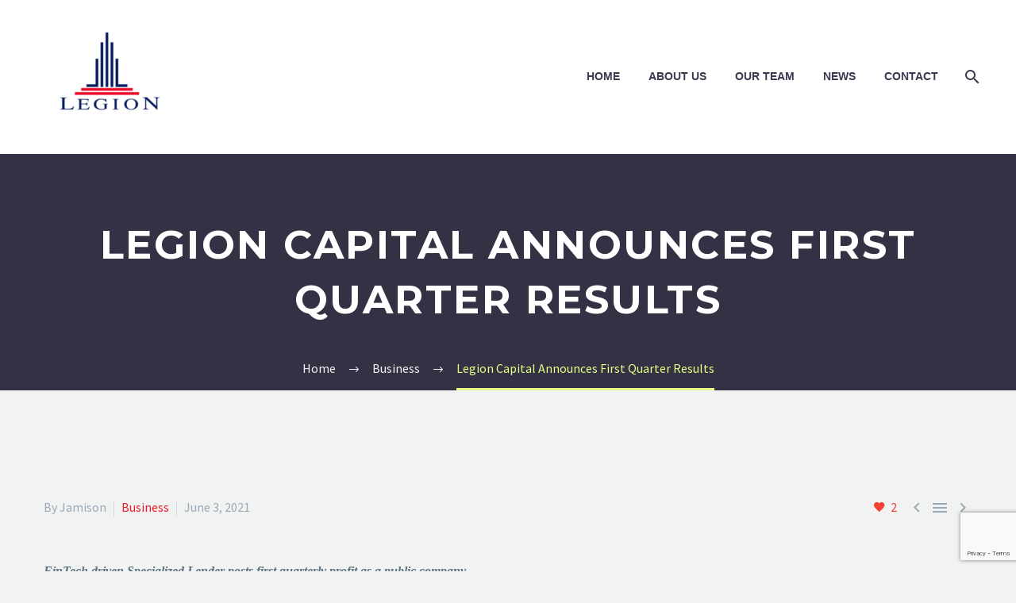

--- FILE ---
content_type: text/html; charset=UTF-8
request_url: https://cap.legionfunding.net/2021/06/03/legion-capital-announces-first-quarter-results/
body_size: 16902
content:
<!DOCTYPE html>
<!--[if IE 7]>
<html class="ie ie7" lang="en-US" xmlns:og="http://ogp.me/ns#" xmlns:fb="http://ogp.me/ns/fb#">
<![endif]-->
<!--[if IE 8]>
<html class="ie ie8" lang="en-US" xmlns:og="http://ogp.me/ns#" xmlns:fb="http://ogp.me/ns/fb#">
<![endif]-->
<!--[if !(IE 7) | !(IE 8) ]><!-->
<html lang="en-US" xmlns:og="http://ogp.me/ns#" xmlns:fb="http://ogp.me/ns/fb#">
<!--<![endif]-->
<head>
	<meta charset="UTF-8">
	<meta name="viewport" content="width=device-width, initial-scale=1.0" />
	<link rel="profile" href="https://gmpg.org/xfn/11">
	<link rel="pingback" href="https://cap.legionfunding.net/xmlrpc.php">
	<title>Legion Capital Announces First Quarter Results &#8211; Legion Funding</title>
<meta name='robots' content='max-image-preview:large' />
<link rel='dns-prefetch' href='//fonts.googleapis.com' />
<link rel='dns-prefetch' href='//ajax.googleapis.com' />
<link rel="alternate" type="application/rss+xml" title="Legion Funding &raquo; Feed" href="https://cap.legionfunding.net/feed/" />
		<!-- This site uses the Google Analytics by MonsterInsights plugin v8.12.1 - Using Analytics tracking - https://www.monsterinsights.com/ -->
							<script
				src="//www.googletagmanager.com/gtag/js?id=UA-84201111-4"  data-cfasync="false" data-wpfc-render="false" type="text/javascript" async></script>
			<script data-cfasync="false" data-wpfc-render="false" type="text/javascript">
				var mi_version = '8.12.1';
				var mi_track_user = true;
				var mi_no_track_reason = '';
				
								var disableStrs = [
															'ga-disable-UA-84201111-4',
									];

				/* Function to detect opted out users */
				function __gtagTrackerIsOptedOut() {
					for (var index = 0; index < disableStrs.length; index++) {
						if (document.cookie.indexOf(disableStrs[index] + '=true') > -1) {
							return true;
						}
					}

					return false;
				}

				/* Disable tracking if the opt-out cookie exists. */
				if (__gtagTrackerIsOptedOut()) {
					for (var index = 0; index < disableStrs.length; index++) {
						window[disableStrs[index]] = true;
					}
				}

				/* Opt-out function */
				function __gtagTrackerOptout() {
					for (var index = 0; index < disableStrs.length; index++) {
						document.cookie = disableStrs[index] + '=true; expires=Thu, 31 Dec 2099 23:59:59 UTC; path=/';
						window[disableStrs[index]] = true;
					}
				}

				if ('undefined' === typeof gaOptout) {
					function gaOptout() {
						__gtagTrackerOptout();
					}
				}
								window.dataLayer = window.dataLayer || [];

				window.MonsterInsightsDualTracker = {
					helpers: {},
					trackers: {},
				};
				if (mi_track_user) {
					function __gtagDataLayer() {
						dataLayer.push(arguments);
					}

					function __gtagTracker(type, name, parameters) {
						if (!parameters) {
							parameters = {};
						}

						if (parameters.send_to) {
							__gtagDataLayer.apply(null, arguments);
							return;
						}

						if (type === 'event') {
							
														parameters.send_to = monsterinsights_frontend.ua;
							__gtagDataLayer(type, name, parameters);
													} else {
							__gtagDataLayer.apply(null, arguments);
						}
					}

					__gtagTracker('js', new Date());
					__gtagTracker('set', {
						'developer_id.dZGIzZG': true,
											});
															__gtagTracker('config', 'UA-84201111-4', {"forceSSL":"true"} );
										window.gtag = __gtagTracker;										(function () {
						/* https://developers.google.com/analytics/devguides/collection/analyticsjs/ */
						/* ga and __gaTracker compatibility shim. */
						var noopfn = function () {
							return null;
						};
						var newtracker = function () {
							return new Tracker();
						};
						var Tracker = function () {
							return null;
						};
						var p = Tracker.prototype;
						p.get = noopfn;
						p.set = noopfn;
						p.send = function () {
							var args = Array.prototype.slice.call(arguments);
							args.unshift('send');
							__gaTracker.apply(null, args);
						};
						var __gaTracker = function () {
							var len = arguments.length;
							if (len === 0) {
								return;
							}
							var f = arguments[len - 1];
							if (typeof f !== 'object' || f === null || typeof f.hitCallback !== 'function') {
								if ('send' === arguments[0]) {
									var hitConverted, hitObject = false, action;
									if ('event' === arguments[1]) {
										if ('undefined' !== typeof arguments[3]) {
											hitObject = {
												'eventAction': arguments[3],
												'eventCategory': arguments[2],
												'eventLabel': arguments[4],
												'value': arguments[5] ? arguments[5] : 1,
											}
										}
									}
									if ('pageview' === arguments[1]) {
										if ('undefined' !== typeof arguments[2]) {
											hitObject = {
												'eventAction': 'page_view',
												'page_path': arguments[2],
											}
										}
									}
									if (typeof arguments[2] === 'object') {
										hitObject = arguments[2];
									}
									if (typeof arguments[5] === 'object') {
										Object.assign(hitObject, arguments[5]);
									}
									if ('undefined' !== typeof arguments[1].hitType) {
										hitObject = arguments[1];
										if ('pageview' === hitObject.hitType) {
											hitObject.eventAction = 'page_view';
										}
									}
									if (hitObject) {
										action = 'timing' === arguments[1].hitType ? 'timing_complete' : hitObject.eventAction;
										hitConverted = mapArgs(hitObject);
										__gtagTracker('event', action, hitConverted);
									}
								}
								return;
							}

							function mapArgs(args) {
								var arg, hit = {};
								var gaMap = {
									'eventCategory': 'event_category',
									'eventAction': 'event_action',
									'eventLabel': 'event_label',
									'eventValue': 'event_value',
									'nonInteraction': 'non_interaction',
									'timingCategory': 'event_category',
									'timingVar': 'name',
									'timingValue': 'value',
									'timingLabel': 'event_label',
									'page': 'page_path',
									'location': 'page_location',
									'title': 'page_title',
								};
								for (arg in args) {
																		if (!(!args.hasOwnProperty(arg) || !gaMap.hasOwnProperty(arg))) {
										hit[gaMap[arg]] = args[arg];
									} else {
										hit[arg] = args[arg];
									}
								}
								return hit;
							}

							try {
								f.hitCallback();
							} catch (ex) {
							}
						};
						__gaTracker.create = newtracker;
						__gaTracker.getByName = newtracker;
						__gaTracker.getAll = function () {
							return [];
						};
						__gaTracker.remove = noopfn;
						__gaTracker.loaded = true;
						window['__gaTracker'] = __gaTracker;
					})();
									} else {
										console.log("");
					(function () {
						function __gtagTracker() {
							return null;
						}

						window['__gtagTracker'] = __gtagTracker;
						window['gtag'] = __gtagTracker;
					})();
									}
			</script>
				<!-- / Google Analytics by MonsterInsights -->
		<script type="text/javascript">
window._wpemojiSettings = {"baseUrl":"https:\/\/s.w.org\/images\/core\/emoji\/14.0.0\/72x72\/","ext":".png","svgUrl":"https:\/\/s.w.org\/images\/core\/emoji\/14.0.0\/svg\/","svgExt":".svg","source":{"concatemoji":"\/\/cap.legionfunding.net\/wp-includes\/js\/wp-emoji-release.min.js?ver=6.1.9"}};
/*! This file is auto-generated */
!function(e,a,t){var n,r,o,i=a.createElement("canvas"),p=i.getContext&&i.getContext("2d");function s(e,t){var a=String.fromCharCode,e=(p.clearRect(0,0,i.width,i.height),p.fillText(a.apply(this,e),0,0),i.toDataURL());return p.clearRect(0,0,i.width,i.height),p.fillText(a.apply(this,t),0,0),e===i.toDataURL()}function c(e){var t=a.createElement("script");t.src=e,t.defer=t.type="text/javascript",a.getElementsByTagName("head")[0].appendChild(t)}for(o=Array("flag","emoji"),t.supports={everything:!0,everythingExceptFlag:!0},r=0;r<o.length;r++)t.supports[o[r]]=function(e){if(p&&p.fillText)switch(p.textBaseline="top",p.font="600 32px Arial",e){case"flag":return s([127987,65039,8205,9895,65039],[127987,65039,8203,9895,65039])?!1:!s([55356,56826,55356,56819],[55356,56826,8203,55356,56819])&&!s([55356,57332,56128,56423,56128,56418,56128,56421,56128,56430,56128,56423,56128,56447],[55356,57332,8203,56128,56423,8203,56128,56418,8203,56128,56421,8203,56128,56430,8203,56128,56423,8203,56128,56447]);case"emoji":return!s([129777,127995,8205,129778,127999],[129777,127995,8203,129778,127999])}return!1}(o[r]),t.supports.everything=t.supports.everything&&t.supports[o[r]],"flag"!==o[r]&&(t.supports.everythingExceptFlag=t.supports.everythingExceptFlag&&t.supports[o[r]]);t.supports.everythingExceptFlag=t.supports.everythingExceptFlag&&!t.supports.flag,t.DOMReady=!1,t.readyCallback=function(){t.DOMReady=!0},t.supports.everything||(n=function(){t.readyCallback()},a.addEventListener?(a.addEventListener("DOMContentLoaded",n,!1),e.addEventListener("load",n,!1)):(e.attachEvent("onload",n),a.attachEvent("onreadystatechange",function(){"complete"===a.readyState&&t.readyCallback()})),(e=t.source||{}).concatemoji?c(e.concatemoji):e.wpemoji&&e.twemoji&&(c(e.twemoji),c(e.wpemoji)))}(window,document,window._wpemojiSettings);
</script>
<style type="text/css">
img.wp-smiley,
img.emoji {
	display: inline !important;
	border: none !important;
	box-shadow: none !important;
	height: 1em !important;
	width: 1em !important;
	margin: 0 0.07em !important;
	vertical-align: -0.1em !important;
	background: none !important;
	padding: 0 !important;
}
</style>
	<link rel='stylesheet' id='thegem-preloader-css' href='//cap.legionfunding.net/wp-content/themes/thegem/css/thegem-preloader.css?ver=6.1.9' type='text/css' media='all' />
<style id='thegem-preloader-inline-css' type='text/css'>

		body:not(.compose-mode) .gem-icon-style-gradient span,
		body:not(.compose-mode) .gem-icon .gem-icon-half-1,
		body:not(.compose-mode) .gem-icon .gem-icon-half-2 {
			opacity: 0 !important;
			}
</style>
<link rel='stylesheet' id='thegem-reset-css' href='//cap.legionfunding.net/wp-content/themes/thegem/css/thegem-reset.css?ver=6.1.9' type='text/css' media='all' />
<link rel='stylesheet' id='thegem-grid-css' href='//cap.legionfunding.net/wp-content/themes/thegem/css/thegem-grid.css?ver=6.1.9' type='text/css' media='all' />
<link rel='stylesheet' id='thegem-header-css' href='//cap.legionfunding.net/wp-content/themes/thegem/css/thegem-header.css?ver=6.1.9' type='text/css' media='all' />
<link rel='stylesheet' id='thegem-style-css' href='//cap.legionfunding.net/wp-content/themes/thegem/style.css?ver=6.1.9' type='text/css' media='all' />
<link rel='stylesheet' id='thegem-widgets-css' href='//cap.legionfunding.net/wp-content/themes/thegem/css/thegem-widgets.css?ver=6.1.9' type='text/css' media='all' />
<link rel='stylesheet' id='thegem-new-css-css' href='//cap.legionfunding.net/wp-content/themes/thegem/css/thegem-new-css.css?ver=6.1.9' type='text/css' media='all' />
<link rel='stylesheet' id='perevazka-css-css-css' href='//cap.legionfunding.net/wp-content/themes/thegem/css/thegem-perevazka-css.css?ver=6.1.9' type='text/css' media='all' />
<link rel='stylesheet' id='thegem-google-fonts-css' href='//fonts.googleapis.com/css?family=Source+Sans+Pro%3A200%2C200italic%2C300%2C300italic%2C400%2C400italic%2C600%2C600italic%2C700%2C700italic%2C900%2C900italic%7CMontserrat%3A100%2C100italic%2C200%2C200italic%2C300%2C300italic%2C400%2C400italic%2C500%2C500italic%2C600%2C600italic%2C700%2C700italic%2C800%2C800italic%2C900%2C900italic&#038;subset=cyrillic%2Ccyrillic-ext%2Cgreek%2Cgreek-ext%2Clatin%2Clatin-ext%2Cvietnamese&#038;ver=6.1.9' type='text/css' media='all' />
<link rel='stylesheet' id='thegem-custom-css' href='//cap.legionfunding.net/wp-content/themes/thegem/css/custom-TcBGT8eK.css?ver=6.1.9' type='text/css' media='all' />
<style id='thegem-custom-inline-css' type='text/css'>
#page-title {background-color: #333144FF;padding-top: 80px;padding-bottom: 80px;}#page-title h1,#page-title .title-rich-content {color: #FFFFFFFF;}.page-title-excerpt {color: #FFFFFFFF;margin-top: 18px;}#page-title .page-title-title {}.page-title-inner,body .breadcrumbs{padding-left: 0px;padding-right: 0px;}body .page-title-block .breadcrumbs-container{	text-align: center;}.block-content {padding-top: 135px;}.block-content:last-of-type {padding-bottom: 110px;}#top-area {	display: none;}@media (max-width: 991px) {#page-title {padding-top: 80px;padding-bottom: 80px;}.page-title-inner, body .breadcrumbs{padding-left: 0px;padding-right: 0px;}.page-title-excerpt {margin-top: 18px;}#page-title .page-title-title {margin-top: 0px;}.block-content {}.block-content:last-of-type {}#top-area {	display: block;}}@media (max-width: 767px) {#page-title {padding-top: 80px;padding-bottom: 80px;}.page-title-inner,body .breadcrumbs{padding-left: 0px;padding-right: 0px;}.page-title-excerpt {margin-top: 18px;}#page-title .page-title-title {margin-top: 0px;}.block-content {}.block-content:last-of-type {}#top-area {	display: none;}}
</style>
<link rel='stylesheet' id='js_composer_front-css' href='//cap.legionfunding.net/wp-content/plugins/js_composer/assets/css/js_composer.min.css?ver=6.7.0' type='text/css' media='all' />
<link rel='stylesheet' id='thegem-additional-blog-1-css' href='//cap.legionfunding.net/wp-content/themes/thegem/css/thegem-additional-blog-1.css?ver=6.1.9' type='text/css' media='all' />
<link rel='stylesheet' id='jquery-fancybox-css' href='//cap.legionfunding.net/wp-content/themes/thegem/js/fancyBox/jquery.fancybox.min.css?ver=6.1.9' type='text/css' media='all' />
<link rel='stylesheet' id='thegem-vc_elements-css' href='//cap.legionfunding.net/wp-content/themes/thegem/css/thegem-vc_elements.css?ver=6.1.9' type='text/css' media='all' />
<link rel='stylesheet' id='wp-block-library-css' href='//cap.legionfunding.net/wp-includes/css/dist/block-library/style.min.css?ver=6.1.9' type='text/css' media='all' />
<link rel='stylesheet' id='classic-theme-styles-css' href='//cap.legionfunding.net/wp-includes/css/classic-themes.min.css?ver=1' type='text/css' media='all' />
<style id='global-styles-inline-css' type='text/css'>
body{--wp--preset--color--black: #000000;--wp--preset--color--cyan-bluish-gray: #abb8c3;--wp--preset--color--white: #ffffff;--wp--preset--color--pale-pink: #f78da7;--wp--preset--color--vivid-red: #cf2e2e;--wp--preset--color--luminous-vivid-orange: #ff6900;--wp--preset--color--luminous-vivid-amber: #fcb900;--wp--preset--color--light-green-cyan: #7bdcb5;--wp--preset--color--vivid-green-cyan: #00d084;--wp--preset--color--pale-cyan-blue: #8ed1fc;--wp--preset--color--vivid-cyan-blue: #0693e3;--wp--preset--color--vivid-purple: #9b51e0;--wp--preset--gradient--vivid-cyan-blue-to-vivid-purple: linear-gradient(135deg,rgba(6,147,227,1) 0%,rgb(155,81,224) 100%);--wp--preset--gradient--light-green-cyan-to-vivid-green-cyan: linear-gradient(135deg,rgb(122,220,180) 0%,rgb(0,208,130) 100%);--wp--preset--gradient--luminous-vivid-amber-to-luminous-vivid-orange: linear-gradient(135deg,rgba(252,185,0,1) 0%,rgba(255,105,0,1) 100%);--wp--preset--gradient--luminous-vivid-orange-to-vivid-red: linear-gradient(135deg,rgba(255,105,0,1) 0%,rgb(207,46,46) 100%);--wp--preset--gradient--very-light-gray-to-cyan-bluish-gray: linear-gradient(135deg,rgb(238,238,238) 0%,rgb(169,184,195) 100%);--wp--preset--gradient--cool-to-warm-spectrum: linear-gradient(135deg,rgb(74,234,220) 0%,rgb(151,120,209) 20%,rgb(207,42,186) 40%,rgb(238,44,130) 60%,rgb(251,105,98) 80%,rgb(254,248,76) 100%);--wp--preset--gradient--blush-light-purple: linear-gradient(135deg,rgb(255,206,236) 0%,rgb(152,150,240) 100%);--wp--preset--gradient--blush-bordeaux: linear-gradient(135deg,rgb(254,205,165) 0%,rgb(254,45,45) 50%,rgb(107,0,62) 100%);--wp--preset--gradient--luminous-dusk: linear-gradient(135deg,rgb(255,203,112) 0%,rgb(199,81,192) 50%,rgb(65,88,208) 100%);--wp--preset--gradient--pale-ocean: linear-gradient(135deg,rgb(255,245,203) 0%,rgb(182,227,212) 50%,rgb(51,167,181) 100%);--wp--preset--gradient--electric-grass: linear-gradient(135deg,rgb(202,248,128) 0%,rgb(113,206,126) 100%);--wp--preset--gradient--midnight: linear-gradient(135deg,rgb(2,3,129) 0%,rgb(40,116,252) 100%);--wp--preset--duotone--dark-grayscale: url('#wp-duotone-dark-grayscale');--wp--preset--duotone--grayscale: url('#wp-duotone-grayscale');--wp--preset--duotone--purple-yellow: url('#wp-duotone-purple-yellow');--wp--preset--duotone--blue-red: url('#wp-duotone-blue-red');--wp--preset--duotone--midnight: url('#wp-duotone-midnight');--wp--preset--duotone--magenta-yellow: url('#wp-duotone-magenta-yellow');--wp--preset--duotone--purple-green: url('#wp-duotone-purple-green');--wp--preset--duotone--blue-orange: url('#wp-duotone-blue-orange');--wp--preset--font-size--small: 13px;--wp--preset--font-size--medium: 20px;--wp--preset--font-size--large: 36px;--wp--preset--font-size--x-large: 42px;}.has-black-color{color: var(--wp--preset--color--black) !important;}.has-cyan-bluish-gray-color{color: var(--wp--preset--color--cyan-bluish-gray) !important;}.has-white-color{color: var(--wp--preset--color--white) !important;}.has-pale-pink-color{color: var(--wp--preset--color--pale-pink) !important;}.has-vivid-red-color{color: var(--wp--preset--color--vivid-red) !important;}.has-luminous-vivid-orange-color{color: var(--wp--preset--color--luminous-vivid-orange) !important;}.has-luminous-vivid-amber-color{color: var(--wp--preset--color--luminous-vivid-amber) !important;}.has-light-green-cyan-color{color: var(--wp--preset--color--light-green-cyan) !important;}.has-vivid-green-cyan-color{color: var(--wp--preset--color--vivid-green-cyan) !important;}.has-pale-cyan-blue-color{color: var(--wp--preset--color--pale-cyan-blue) !important;}.has-vivid-cyan-blue-color{color: var(--wp--preset--color--vivid-cyan-blue) !important;}.has-vivid-purple-color{color: var(--wp--preset--color--vivid-purple) !important;}.has-black-background-color{background-color: var(--wp--preset--color--black) !important;}.has-cyan-bluish-gray-background-color{background-color: var(--wp--preset--color--cyan-bluish-gray) !important;}.has-white-background-color{background-color: var(--wp--preset--color--white) !important;}.has-pale-pink-background-color{background-color: var(--wp--preset--color--pale-pink) !important;}.has-vivid-red-background-color{background-color: var(--wp--preset--color--vivid-red) !important;}.has-luminous-vivid-orange-background-color{background-color: var(--wp--preset--color--luminous-vivid-orange) !important;}.has-luminous-vivid-amber-background-color{background-color: var(--wp--preset--color--luminous-vivid-amber) !important;}.has-light-green-cyan-background-color{background-color: var(--wp--preset--color--light-green-cyan) !important;}.has-vivid-green-cyan-background-color{background-color: var(--wp--preset--color--vivid-green-cyan) !important;}.has-pale-cyan-blue-background-color{background-color: var(--wp--preset--color--pale-cyan-blue) !important;}.has-vivid-cyan-blue-background-color{background-color: var(--wp--preset--color--vivid-cyan-blue) !important;}.has-vivid-purple-background-color{background-color: var(--wp--preset--color--vivid-purple) !important;}.has-black-border-color{border-color: var(--wp--preset--color--black) !important;}.has-cyan-bluish-gray-border-color{border-color: var(--wp--preset--color--cyan-bluish-gray) !important;}.has-white-border-color{border-color: var(--wp--preset--color--white) !important;}.has-pale-pink-border-color{border-color: var(--wp--preset--color--pale-pink) !important;}.has-vivid-red-border-color{border-color: var(--wp--preset--color--vivid-red) !important;}.has-luminous-vivid-orange-border-color{border-color: var(--wp--preset--color--luminous-vivid-orange) !important;}.has-luminous-vivid-amber-border-color{border-color: var(--wp--preset--color--luminous-vivid-amber) !important;}.has-light-green-cyan-border-color{border-color: var(--wp--preset--color--light-green-cyan) !important;}.has-vivid-green-cyan-border-color{border-color: var(--wp--preset--color--vivid-green-cyan) !important;}.has-pale-cyan-blue-border-color{border-color: var(--wp--preset--color--pale-cyan-blue) !important;}.has-vivid-cyan-blue-border-color{border-color: var(--wp--preset--color--vivid-cyan-blue) !important;}.has-vivid-purple-border-color{border-color: var(--wp--preset--color--vivid-purple) !important;}.has-vivid-cyan-blue-to-vivid-purple-gradient-background{background: var(--wp--preset--gradient--vivid-cyan-blue-to-vivid-purple) !important;}.has-light-green-cyan-to-vivid-green-cyan-gradient-background{background: var(--wp--preset--gradient--light-green-cyan-to-vivid-green-cyan) !important;}.has-luminous-vivid-amber-to-luminous-vivid-orange-gradient-background{background: var(--wp--preset--gradient--luminous-vivid-amber-to-luminous-vivid-orange) !important;}.has-luminous-vivid-orange-to-vivid-red-gradient-background{background: var(--wp--preset--gradient--luminous-vivid-orange-to-vivid-red) !important;}.has-very-light-gray-to-cyan-bluish-gray-gradient-background{background: var(--wp--preset--gradient--very-light-gray-to-cyan-bluish-gray) !important;}.has-cool-to-warm-spectrum-gradient-background{background: var(--wp--preset--gradient--cool-to-warm-spectrum) !important;}.has-blush-light-purple-gradient-background{background: var(--wp--preset--gradient--blush-light-purple) !important;}.has-blush-bordeaux-gradient-background{background: var(--wp--preset--gradient--blush-bordeaux) !important;}.has-luminous-dusk-gradient-background{background: var(--wp--preset--gradient--luminous-dusk) !important;}.has-pale-ocean-gradient-background{background: var(--wp--preset--gradient--pale-ocean) !important;}.has-electric-grass-gradient-background{background: var(--wp--preset--gradient--electric-grass) !important;}.has-midnight-gradient-background{background: var(--wp--preset--gradient--midnight) !important;}.has-small-font-size{font-size: var(--wp--preset--font-size--small) !important;}.has-medium-font-size{font-size: var(--wp--preset--font-size--medium) !important;}.has-large-font-size{font-size: var(--wp--preset--font-size--large) !important;}.has-x-large-font-size{font-size: var(--wp--preset--font-size--x-large) !important;}
.wp-block-navigation a:where(:not(.wp-element-button)){color: inherit;}
:where(.wp-block-columns.is-layout-flex){gap: 2em;}
.wp-block-pullquote{font-size: 1.5em;line-height: 1.6;}
</style>
<link rel='stylesheet' id='contact-form-7-css' href='//cap.legionfunding.net/wp-content/plugins/contact-form-7/includes/css/styles.css?ver=5.7.7' type='text/css' media='all' />
<link rel='stylesheet' id='qis_style-css' href='//cap.legionfunding.net/wp-content/plugins/quick-interest-slider/slider.css?ver=6.1.9' type='text/css' media='all' />
<link rel='stylesheet' id='jquery-style-css' href='//ajax.googleapis.com/ajax/libs/jqueryui/1.11.2/themes/smoothness/jquery-ui.css?ver=6.1.9' type='text/css' media='all' />
<script type="text/javascript">jQuery.fn.live = jQuery.fn.on</script><script type="text/javascript">function fullHeightRow() {
			var fullHeight,
				offsetTop,
				element = document.getElementsByClassName('vc_row-o-full-height')[0];
			if (element) {
				fullHeight = window.innerHeight;
				offsetTop = window.pageYOffset + element.getBoundingClientRect().top;
				if (offsetTop < fullHeight) {
					fullHeight = 100 - offsetTop / (fullHeight / 100);
					element.style.minHeight = fullHeight + 'vh'
				}
			}
		}
		fullHeightRow();</script><!--[if lt IE 9]>
<script type='text/javascript' src='//cap.legionfunding.net/wp-content/themes/thegem/js/html5.js?ver=3.7.3' id='html5-js'></script>
<![endif]-->
<script type='text/javascript' src='//cap.legionfunding.net/wp-includes/js/jquery/jquery.min.js?ver=3.6.1' id='jquery-core-js'></script>
<script type='text/javascript' src='//cap.legionfunding.net/wp-includes/js/jquery/jquery-migrate.min.js?ver=3.3.2' id='jquery-migrate-js'></script>
<script type='text/javascript' src='//cap.legionfunding.net/wp-content/plugins/google-analytics-for-wordpress/assets/js/frontend-gtag.min.js?ver=8.12.1' id='monsterinsights-frontend-script-js'></script>
<script data-cfasync="false" data-wpfc-render="false" type="text/javascript" id='monsterinsights-frontend-script-js-extra'>/* <![CDATA[ */
var monsterinsights_frontend = {"js_events_tracking":"true","download_extensions":"doc,pdf,ppt,zip,xls,docx,pptx,xlsx","inbound_paths":"[]","home_url":"https:\/\/cap.legionfunding.net","hash_tracking":"false","ua":"UA-84201111-4","v4_id":""};/* ]]> */
</script>
<script type='text/javascript' id='zilla-likes-js-extra'>
/* <![CDATA[ */
var zilla_likes = {"ajaxurl":"https:\/\/cap.legionfunding.net\/wp-admin\/admin-ajax.php"};
/* ]]> */
</script>
<script type='text/javascript' src='//cap.legionfunding.net/wp-content/plugins/zilla-likes/scripts/zilla-likes.js?ver=6.1.9' id='zilla-likes-js'></script>
<link rel="https://api.w.org/" href="https://cap.legionfunding.net/wp-json/" /><link rel="alternate" type="application/json" href="https://cap.legionfunding.net/wp-json/wp/v2/posts/1896" /><link rel="EditURI" type="application/rsd+xml" title="RSD" href="https://cap.legionfunding.net/xmlrpc.php?rsd" />
<link rel="wlwmanifest" type="application/wlwmanifest+xml" href="https://cap.legionfunding.net/wp-includes/wlwmanifest.xml" />
<meta name="generator" content="WordPress 6.1.9" />
<link rel="canonical" href="https://cap.legionfunding.net/2021/06/03/legion-capital-announces-first-quarter-results/" />
<link rel='shortlink' href='https://cap.legionfunding.net/?p=1896' />
<link rel="alternate" type="application/json+oembed" href="https://cap.legionfunding.net/wp-json/oembed/1.0/embed?url=https%3A%2F%2Fcap.legionfunding.net%2F2021%2F06%2F03%2Flegion-capital-announces-first-quarter-results%2F" />
<link rel="alternate" type="text/xml+oembed" href="https://cap.legionfunding.net/wp-json/oembed/1.0/embed?url=https%3A%2F%2Fcap.legionfunding.net%2F2021%2F06%2F03%2Flegion-capital-announces-first-quarter-results%2F&#038;format=xml" />
<style type="text/css" media="screen">.qis_form.shadow {border:5px solid #20265a; padding: 10px;border-radius:10px;}form.qis_form {background:#FFF;}
.qis_form {width:100%;max-width:100%;}
.qis, .qis__fill {height: 1.5em;background: #CCC;border-radius: 0.75em;}
.qis__fill {background: #20265a;border-radius: 0.75em 0 0 0.75em;}
.qis__handle {width: 1.2em;height: 1.2em;top: --0.15em;background: #ea1c2d;border: 1px solid #20265a;position: absolute;border-radius:20%;}
.total {font-weight:bold;border-top:1px solid #FFF;margin-top:6px;text-align:left;}
.qis, .qis__fill {font-size:1em;width: 100%;}
.loanoutput{text-align:left;margin-bottom:6px;}
.qis-slideroutput {color:}
.qis-slidercenter {color:#465069;font-size:1..5em;}
.qis-sliderleft, .qis-sliderright {color:#20265a;font-size:1.5em;}
.slider-label {color:#888888;font-size:1.2em;margin:1em 0 0 0;}
.qis-interest, .qis-repayments {color:#ea1c2d;font-size:1.5em;margin:0 0 1em 0;}
.qis-total {color:#20265a;font-size:1.5em;margin:0 0 1em 0;}
.qis_tooltip_body {border: 3px solid #3D9BE9; background-color: #343848; border-radius: 10px; color: #FFFFFF;}
.qis_tooltip_content {overflow: hidden; width: 100%; height: 100%;}
.checkradio input[type=radio]:not(old) + label > span{border:3px solid #20265a}
.checkradio input[type=radio]:not(old):checked + label > span{background: #20265a;border: 3px solid #20265a;}
.circle-down, .circle-up {border-color: #3D9BE9}
.circle-down:after, .circle-up:after, .circle-up:before {background-color:#3D9BE9}
.qis-outputs {background: #cce6ff;padding:10px;}
.qis-add-float {display:grid;grid-template-columns:60% 38%;grid-gap:2%;}
@media only screen and (max-width:600px) {.qis-add-float{display:block;}}</style><script type="text/javascript">qis__rates = [];</script><style type="text/css" media="screen">.qis-register {max-width:100%;overflow:hidden;}.qis-register .submit, .toggle-qis a {color:#FFF;background:#343848;border:1px solid #415063;font-size: inherit;-webkit-border-radius:5px;border-radius:5px;}.qis-register .submit:hover {background:#415063;}.qis-register input[type=text], .qis-register input[type=tel], .qis-register textarea, .qis-register select, .qis_checkbox label, #calculators {color:#343848;border:1px solid #415063;background-color:#FFFFFF;}.registerradio input[type=radio]:not(old) + label > span{border:1px solid #415063;}.qis-register input:focus, .qis-register textarea:focus {background:#FFFFCC;}.qis-register input[type=text].required, .qis-register input[type=tel].required, .qis-register textarea.required, .qis-register select.required {border:1px solid #00C618}.qis-register p {color:#343848;margin: 6px 0 !important;padding: 0 !important;}.qis-register .error {color:#D31900 !important;border-color:#D31900 !important;}</style><meta name="generator" content="Powered by WPBakery Page Builder - drag and drop page builder for WordPress."/>
<!-- Facebook Pixel Code -->
<script>
!function(f,b,e,v,n,t,s){if(f.fbq)return;n=f.fbq=function(){n.callMethod?
n.callMethod.apply(n,arguments):n.queue.push(arguments)};if(!f._fbq)f._fbq=n;
n.push=n;n.loaded=!0;n.version='2.0';n.queue=[];t=b.createElement(e);t.async=!0;
t.src=v;s=b.getElementsByTagName(e)[0];s.parentNode.insertBefore(t,s)}(window,
document,'script','https://connect.facebook.net/en_US/fbevents.js');
fbq('init', '1317714671654245', {
em: 'insert_email_variable,'
});
fbq('track', 'PageView');
</script>
<noscript><img height="1" width="1" style="display:none"
src="https://www.facebook.com/tr?id=1317714671654245&ev=PageView&noscript=1"
/></noscript>
<!-- DO NOT MODIFY -->
<!-- End Facebook Pixel Code -->

<link href="https://cdnjs.cloudflare.com/ajax/libs/font-awesome/4.7.0/css/font-awesome.css" rel="stylesheet"><link rel="icon" href="https://cap.legionfunding.net/wp-content/uploads/2017/04/cropped-betterlogo-32x32.png" sizes="32x32" />
<link rel="icon" href="https://cap.legionfunding.net/wp-content/uploads/2017/04/cropped-betterlogo-192x192.png" sizes="192x192" />
<link rel="apple-touch-icon" href="https://cap.legionfunding.net/wp-content/uploads/2017/04/cropped-betterlogo-180x180.png" />
<meta name="msapplication-TileImage" content="https://cap.legionfunding.net/wp-content/uploads/2017/04/cropped-betterlogo-270x270.png" />
<script>if(document.querySelector('[data-type="vc_custom-css"]')) {document.head.appendChild(document.querySelector('[data-type="vc_custom-css"]'));}</script><noscript><style> .wpb_animate_when_almost_visible { opacity: 1; }</style></noscript>
<meta property="og:title" content="Legion Capital Announces First Quarter Results"/>
<meta property="og:description" content="FinTech driven Specialized Lender posts first quarterly profit as a public company Orlando, Florida — June 3, 2021 — Legion Capital (OTCQX:LGCP), a FinTech driven, publicly traded specialized business lender providing growth capital to small and medium sized companies and real estate developers,"/>
<meta property="og:site_name" content="Legion Funding"/>
<meta property="og:type" content="article"/>
<meta property="og:url" content="https://cap.legionfunding.net/2021/06/03/legion-capital-announces-first-quarter-results/"/>

<meta itemprop="name" content="Legion Capital Announces First Quarter Results"/>
<meta itemprop="description" content="FinTech driven Specialized Lender posts first quarterly profit as a public company Orlando, Florida — June 3, 2021 — Legion Capital (OTCQX:LGCP), a FinTech driven, publicly traded specialized business lender providing growth capital to small and medium sized companies and real estate developers,"/>
		
</head>


<body data-rsssl=1 class="post-template-default single single-post postid-1896 single-format-standard wpb-js-composer js-comp-ver-6.7.0 vc_responsive">


	<script type="text/javascript">
		var gemSettings = {"isTouch":"","forcedLasyDisabled":"","tabletPortrait":"1","tabletLandscape":"","topAreaMobileDisable":"","parallaxDisabled":"","fillTopArea":"","themePath":"\/\/cap.legionfunding.net\/wp-content\/themes\/thegem","rootUrl":"https:\/\/cap.legionfunding.net","mobileEffectsEnabled":"","isRTL":""};
		(function() {
    function isTouchDevice() {
        return (('ontouchstart' in window) ||
            (navigator.MaxTouchPoints > 0) ||
            (navigator.msMaxTouchPoints > 0));
    }

    window.gemSettings.isTouch = isTouchDevice();

    function userAgentDetection() {
        var ua = navigator.userAgent.toLowerCase(),
        platform = navigator.platform.toLowerCase(),
        UA = ua.match(/(opera|ie|firefox|chrome|version)[\s\/:]([\w\d\.]+)?.*?(safari|version[\s\/:]([\w\d\.]+)|$)/) || [null, 'unknown', 0],
        mode = UA[1] == 'ie' && document.documentMode;

        window.gemBrowser = {
            name: (UA[1] == 'version') ? UA[3] : UA[1],
            version: UA[2],
            platform: {
                name: ua.match(/ip(?:ad|od|hone)/) ? 'ios' : (ua.match(/(?:webos|android)/) || platform.match(/mac|win|linux/) || ['other'])[0]
                }
        };
            }

    window.updateGemClientSize = function() {
        if (window.gemOptions == null || window.gemOptions == undefined) {
            window.gemOptions = {
                first: false,
                clientWidth: 0,
                clientHeight: 0,
                innerWidth: -1
            };
        }

        window.gemOptions.clientWidth = window.innerWidth || document.documentElement.clientWidth;
        if (document.body != null && !window.gemOptions.clientWidth) {
            window.gemOptions.clientWidth = document.body.clientWidth;
        }

        window.gemOptions.clientHeight = window.innerHeight || document.documentElement.clientHeight;
        if (document.body != null && !window.gemOptions.clientHeight) {
            window.gemOptions.clientHeight = document.body.clientHeight;
        }
    };

    window.updateGemInnerSize = function(width) {
        window.gemOptions.innerWidth = width != undefined ? width : (document.body != null ? document.body.clientWidth : 0);
    };

    userAgentDetection();
    window.updateGemClientSize(true);

    window.gemSettings.lasyDisabled = window.gemSettings.forcedLasyDisabled || (!window.gemSettings.mobileEffectsEnabled && (window.gemSettings.isTouch || window.gemOptions.clientWidth <= 800));
})();
		(function() {
    if (window.gemBrowser.name == 'safari') {
        try {
            var safariVersion = parseInt(window.gemBrowser.version);
        } catch(e) {
            var safariVersion = 0;
        }
        if (safariVersion >= 9) {
            window.gemSettings.parallaxDisabled = true;
            window.gemSettings.fillTopArea = true;
        }
    }
})();
		(function() {
    var fullwithData = {
        page: null,
        pageWidth: 0,
        pageOffset: {},
        fixVcRow: true,
        pagePaddingLeft: 0
    };

    function updateFullwidthData() {
        fullwithData.pageOffset = fullwithData.page.getBoundingClientRect();
        fullwithData.pageWidth = parseFloat(fullwithData.pageOffset.width);
        fullwithData.pagePaddingLeft = 0;

        if (fullwithData.page.className.indexOf('vertical-header') != -1) {
            fullwithData.pagePaddingLeft = 45;
            if (fullwithData.pageWidth >= 1600) {
                fullwithData.pagePaddingLeft = 360;
            }
            if (fullwithData.pageWidth < 980) {
                fullwithData.pagePaddingLeft = 0;
            }
        }
    }

    function gem_fix_fullwidth_position(element) {
        if (element == null) {
            return false;
        }

        if (fullwithData.page == null) {
            fullwithData.page = document.getElementById('page');
            updateFullwidthData();
        }

        /*if (fullwithData.pageWidth < 1170) {
            return false;
        }*/

        if (!fullwithData.fixVcRow) {
            return false;
        }

        if (element.previousElementSibling != null && element.previousElementSibling != undefined && element.previousElementSibling.className.indexOf('fullwidth-block') == -1) {
            var elementParentViewportOffset = element.previousElementSibling.getBoundingClientRect();
        } else {
            var elementParentViewportOffset = element.parentNode.getBoundingClientRect();
        }

        /*if (elementParentViewportOffset.top > window.gemOptions.clientHeight) {
            fullwithData.fixVcRow = false;
            return false;
        }*/

        if (element.className.indexOf('vc_row') != -1) {
            var elementMarginLeft = -21;
            var elementMarginRight = -21;
        } else {
            var elementMarginLeft = 0;
            var elementMarginRight = 0;
        }

        var offset = parseInt(fullwithData.pageOffset.left + 0.5) - parseInt((elementParentViewportOffset.left < 0 ? 0 : elementParentViewportOffset.left) + 0.5) - elementMarginLeft + fullwithData.pagePaddingLeft;
        var offsetKey = window.gemSettings.isRTL ? 'right' : 'left';

        element.style.position = 'relative';
        element.style[offsetKey] = offset + 'px';
        element.style.width = fullwithData.pageWidth - fullwithData.pagePaddingLeft + 'px';

        if (element.className.indexOf('vc_row') == -1) {
            element.setAttribute('data-fullwidth-updated', 1);
        }

        if (element.className.indexOf('vc_row') != -1 && !element.hasAttribute('data-vc-stretch-content')) {
            var el_full = element.parentNode.querySelector('.vc_row-full-width-before');
            var padding = -1 * offset;
            0 > padding && (padding = 0);
            var paddingRight = fullwithData.pageWidth - padding - el_full.offsetWidth + elementMarginLeft + elementMarginRight;
            0 > paddingRight && (paddingRight = 0);
            element.style.paddingLeft = padding + 'px';
            element.style.paddingRight = paddingRight + 'px';
        }
    }

    window.gem_fix_fullwidth_position = gem_fix_fullwidth_position;

    document.addEventListener('DOMContentLoaded', function() {
        var classes = [];

        if (window.gemSettings.isTouch) {
            document.body.classList.add('thegem-touch');
        }

        if (window.gemSettings.lasyDisabled && !window.gemSettings.forcedLasyDisabled) {
            document.body.classList.add('thegem-effects-disabled');
        }
    });

    if (window.gemSettings.parallaxDisabled) {
        var head  = document.getElementsByTagName('head')[0],
            link  = document.createElement('style');
        link.rel  = 'stylesheet';
        link.type = 'text/css';
        link.innerHTML = ".fullwidth-block.fullwidth-block-parallax-fixed .fullwidth-block-background { background-attachment: scroll !important; }";
        head.appendChild(link);
    }
})();

(function() {
    setTimeout(function() {
        var preloader = document.getElementById('page-preloader');
        if (preloader != null && preloader != undefined) {
            preloader.className += ' preloader-loaded';
        }
    }, window.pagePreloaderHideTime || 1000);
})();
	</script>
	


<div id="page" class="layout-fullwidth header-style-3">

	
	
					<div class="top-area-background top-area-scroll-hide">
				<div id="top-area" class="top-area top-area-style-default top-area-alignment-left">
	<div class="container">
		<div class="top-area-items inline-inside">
							<div class="top-area-block top-area-contacts"><div class="gem-contacts inline-inside"><div class="gem-contacts-item gem-contacts-address">301 E. Pine St, Ste 850 Orlando FL 32801</div><div class="gem-contacts-item gem-contacts-phone"><a href="tel:(844) GO4-LGCP - (844) 464-5427">(844) GO4-LGCP - (844) 464-5427</a></div><div class="gem-contacts-item gem-contacts-email"><a href="mailto:info@legionfunding.net">info@legionfunding.net</a></div></div></div>
										<div class="top-area-block top-area-socials socials-colored-hover">			<div class="socials inline-inside">
															<a class="socials-item" href="https://www.facebook.com/legioncapital"
						   target="_blank" title="Facebook"><i
									class="socials-item-icon facebook "></i></a>
																				<a class="socials-item" href="https://www.linkedin.com/company/legion-capital-corporation"
						   target="_blank" title="LinkedIn"><i
									class="socials-item-icon linkedin "></i></a>
																				<a class="socials-item" href="https://twitter.com/LegionCapital"
						   target="_blank" title="Twitter"><i
									class="socials-item-icon twitter "></i></a>
																				<a class="socials-item" href="https://www.instagram.com/legioncapital/"
						   target="_blank" title="Instagram"><i
									class="socials-item-icon instagram "></i></a>
																																																								<a class="socials-item" href="https://www.youtube.com/channel/UCklqxD748J-jQO2c8nJiXXw"
						   target="_blank" title="YouTube"><i
									class="socials-item-icon youtube "></i></a>
																																																																																																																																																																																																																																																																
			</div>
			</div>
								</div>
	</div>
</div>
			</div>
		
		<div id="site-header-wrapper"  class="  " >
			
			
			<header id="site-header" class="site-header animated-header mobile-menu-layout-default" role="banner">
								
				<div class="header-background">
					<div class="container">
						<div class="header-main logo-position-left header-layout-default header-style-3">
																							<div class="site-title">
											<div class="site-logo" style="width:164px;">
			<a href="https://cap.legionfunding.net/" rel="home">
									<span class="logo"><img src="https://cap.legionfunding.net/wp-content/uploads/thegem-logos/logo_3746bf42ed75e016dff2dbee616512ca_1x.png" srcset="https://cap.legionfunding.net/wp-content/uploads/thegem-logos/logo_3746bf42ed75e016dff2dbee616512ca_1x.png 1x,https://cap.legionfunding.net/wp-content/uploads/thegem-logos/logo_3746bf42ed75e016dff2dbee616512ca_2x.png 2x,https://cap.legionfunding.net/wp-content/uploads/thegem-logos/logo_3746bf42ed75e016dff2dbee616512ca_3x.png 3x" alt="Legion Funding" style="width:164px;" class="tgp-exclude default"/><img src="https://cap.legionfunding.net/wp-content/uploads/thegem-logos/logo_fe6c1ff1e83864bd9829880f3953e543_1x.png" srcset="https://cap.legionfunding.net/wp-content/uploads/thegem-logos/logo_fe6c1ff1e83864bd9829880f3953e543_1x.png 1x,https://cap.legionfunding.net/wp-content/uploads/thegem-logos/logo_fe6c1ff1e83864bd9829880f3953e543_2x.png 2x,https://cap.legionfunding.net/wp-content/uploads/thegem-logos/logo_fe6c1ff1e83864bd9829880f3953e543_3x.png 3x" alt="Legion Funding" style="width:132px;" class="tgp-exclude small"/></span>
							</a>
		</div>
										</div>
																											<nav id="primary-navigation" class="site-navigation primary-navigation" role="navigation">
											<button class="menu-toggle dl-trigger">Primary Menu<span class="menu-line-1"></span><span class="menu-line-2"></span><span class="menu-line-3"></span></button>																							<ul id="primary-menu" class="nav-menu styled no-responsive dl-menu"><li id="menu-item-14" class="menu-item menu-item-type-custom menu-item-object-custom menu-item-home menu-item-14 megamenu-first-element"><a href="https://cap.legionfunding.net">Home</a></li>
<li id="menu-item-33" class="menu-item menu-item-type-post_type menu-item-object-page menu-item-33 megamenu-enable megamenu-style-default megamenu-first-element"><a href="https://cap.legionfunding.net/about-us/">About Us</a></li>
<li id="menu-item-32" class="menu-item menu-item-type-post_type menu-item-object-page menu-item-32 megamenu-first-element"><a href="https://cap.legionfunding.net/our-team/">Our Team</a></li>
<li id="menu-item-34" class="menu-item menu-item-type-post_type menu-item-object-page current_page_parent menu-item-34 megamenu-first-element"><a href="https://cap.legionfunding.net/news/">News</a></li>
<li id="menu-item-36" class="menu-item menu-item-type-post_type menu-item-object-page menu-item-36 megamenu-first-element"><a href="https://cap.legionfunding.net/contact/">Contact</a></li>
<li class="menu-item menu-item-search "><a href="#"></a><div class="minisearch "><form role="search" id="searchform" class="sf" action="https://cap.legionfunding.net/" method="GET"><input id="searchform-input" class="sf-input" type="text" placeholder="Search..." name="s"><span class="sf-submit-icon"></span><input id="searchform-submit" class="sf-submit" type="submit" value=""></form></div></li></ul>																																</nav>
																														</div>
					</div>
				</div>
			</header><!-- #site-header -->
					</div><!-- #site-header-wrapper -->

	
	
	<div id="main" class="site-main page__top-shadow visible">

<div id="main-content" class="main-content">

<div id="page-title" class="page-title-block page-title-alignment-center page-title-style-1 ">
						
						
						
						
						
						<div class="container"><div class="page-title-inner"><div class="page-title-title"><h1>  Legion Capital Announces First Quarter Results</h1></div></div></div>
						<div class="breadcrumbs-container"><div class="container"><div class="breadcrumbs"><span><a href="https://cap.legionfunding.net/" itemprop="url"><span itemprop="title">Home</span></a></span> <span class="divider"><span class="bc-devider"></span></span> <span><a href="https://cap.legionfunding.net/category/business/" itemprop="url"><span itemprop="title">Business</span></a></span> <span class="divider"><span class="bc-devider"></span></span> <span class="current">Legion Capital Announces First Quarter Results</span></div><!-- .breadcrumbs --></div></div>
					</div>
<div class="block-content">
	<div class="container">
		<div class="panel row">

			<div class="panel-center col-xs-12">
				<article id="post-1896" class="post-1896 post type-post status-publish format-standard category-business tag-binance tag-crypto tag-cryptocurrency tag-free tag-legioncapital tag-lending tag-lgcp tag-money tag-news tag-robinhood tag-stock tag-stockmarket tag-stocks tag-trade tag-trading tag-video">

					<div class="entry-content post-content">
                        
						
							
							<div class="post-meta date-color">
								<div class="entry-meta single-post-meta clearfix gem-post-date">
									<div class="post-meta-right">

																														<span class="post-meta-likes"><a href="#" class="zilla-likes" id="zilla-likes-1896" title="Like this"><span class="zilla-likes-count">2</span> <span class="zilla-likes-postfix"></span></a></span>																					<span class="post-meta-navigation">
												<span class="post-meta-navigation-prev" title="Previous post"><a href="https://cap.legionfunding.net/2021/06/02/golegion-your-all-access-pass/" rel="prev">&#xe636;</a></span>												<span
														class="post-meta-category-link"><a
															href="https://cap.legionfunding.net/category/business/">&#xe620;</a>
													</span>												<span class="post-meta-navigation-next" title="Next post"><a href="https://cap.legionfunding.net/2021/06/04/investor-webinar-with-ceo-james-byrd-for-legion-capital-and-golegion-registered-investors/" rel="next">&#xe634;</a></span>											</span>
																			</div>
									<div class="post-meta-left">
																					<span class="post-meta-author">By Jamison</span>
																															<span
													class="sep"></span> <span
													class="post-meta-categories"><a href="https://cap.legionfunding.net/category/business/" title="View all posts in Business">Business</a></span>
																																											<span class="sep"></span> <span
													class="post-meta-date">June 3, 2021</span>
																			</div>
								</div><!-- .entry-meta -->
							</div>
							
						
						<p><em><strong><span style="font-family: 'times new roman', times, serif;">FinTech driven Specialized Lender posts first quarterly profit as a public company</span></strong></em></p>
<p style="text-align: justify;"><span style="font-family: 'times new roman', times, serif;"><strong>Orlando, Florida</strong> — June 3, 2021 — Legion Capital (OTCQX:LGCP), a FinTech driven, publicly traded specialized business lender providing growth capital to small and medium sized companies and real estate developers, today announced unaudited financial results for its fiscal 2021 first quarter ended March 31, 2021. The Company posted record quarterly revenue of $819,825, up 55.3 percent year over year, and quarterly profit of $11,165.</span></p>
<p style="text-align: justify;"><span style="font-family: 'times new roman', times, serif;">Legion Chairman James Byrd stated, “We are obviously pleased that we have been able to achieve our first quarter of profitability as a publicly traded company. Although it is important to note that our results are unaudited, it is clear that we have come through a very challenging 2020 and were able to emerge strong as we entered 2021.</span></p>
<p style="text-align: justify;"><span style="font-family: 'times new roman', times, serif;">Byrd went on to state, “We are very excited about the prospects for Legion going forward. It is no secret that we are experiencing tremendous growth in the Greater Central Florida area and Legion is well positioned as a specialized business and real estate lender to participate in that growth in a very meaningful way”.</span></p>
<p style="text-align: justify;"><span style="font-family: 'times new roman', times, serif;">Legion Capital will host a virtual Annual Shareholder Meeting on June 15, 2021 beginning at 5 PM EDT. Investors can register by clicking the button below.</span></p>
<p style="text-align: justify;"><span style="font-family: 'times new roman', times, serif;">This webcast will also be available for replay for approximately two weeks thereafter.</span></p>
<p style="text-align: justify;"><span style="font-family: 'times new roman', times, serif;">Legion Capital periodically provides information for investors on its corporate website, www.LegionCapital.com, and its investor relations website, http://legioncapital.com/investors. This includes press releases and other information about financial performance, reports filed or furnished with the SEC, information on corporate governance, and details related to its annual meeting of shareholders.</span></p>
<p style="text-align: center;"><a href="https://zoom.us/webinar/register/WN_4_fE68IxSEuFwyWBpfvJxQ">Click here to register!</a></p>
<p><strong><span style="font-family: 'times new roman', times, serif;">About Legion Capital</span></strong></p>
<p><span style="font-family: 'times new roman', times, serif;">Legion Capital (Ticker Symbol: LGCP) is a FinTech enabled, publicly traded specialized business lender providing growth capital to small and medium sized companies. Legion provides bridge funding, acquisition finance, development, and growth capital in a highly customized and expeditious manner, addressing a large and growing segment of small business lending that is under-served by banks and institutions.</span></p>
<p><span style="font-family: 'times new roman', times, serif;">Legion Capital serves our Investors and Financial Advisors through a suite of diversified equity and debt investment products, many of which offer attractive yields, non-correlation to traditional financial markets, and defined liquidity dates. For more information, please visit www.LegionCapital.com.</span></p>
<p><span style="font-family: 'times new roman', times, serif; font-size: 8pt;"><b>Disclaimer:</b></span></p>
<p><span style="color: #000000; font-family: 'times new roman', times, serif; font-size: 8pt;">Certain statements that we make in this information piece may constitute “forward-looking statements” under the Private Securities Litigation Reform Act of 1995. Forward-looking statements include information concerning future strategic objectives, business prospects, anticipated savings, financial results (including expenses, earnings, liquidity, cash flow and capital expenditures), industry or market conditions, demand for and pricing of our products, acquisitions and divestitures, anticipated results of litigation and regulatory developments or general economic conditions.  In addition, words such as “believes,” “expects,” “anticipates,” “intends,” “plans,” “estimates,” “projects,” “forecasts,” and future or conditional verbs such as “will” “may,” “could,” “should,” and “would,” as well as any other statement that necessarily depends on future events, are intended to identify forward-looking statements. Forward-looking statements are not guarantees, and they involve risks, uncertainties and assumptions. Although we make such statements based on assumptions that we believe to be reasonable, there can be no assurance that actual results will not differ materially from those expressed in the forward-looking statements.  We caution investors not to rely unduly on any forward-looking statements and urge you to carefully consider the risks described in any Offering Documents associated with this information piece. We expressly disclaim any obligation to update any forward-looking statement in the event it later turns out to be inaccurate, whether the result of new information, future events or otherwise. Legion is a private lender, and not a member of FINRA or FDIC.</span></p>
					</div><!-- .entry-content -->

					<div class="post-tags-list date-color"><a href="https://cap.legionfunding.net/tag/binance/" rel="tag">binance</a><a href="https://cap.legionfunding.net/tag/crypto/" rel="tag">crypto</a><a href="https://cap.legionfunding.net/tag/cryptocurrency/" rel="tag">cryptocurrency</a><a href="https://cap.legionfunding.net/tag/free/" rel="tag">free</a><a href="https://cap.legionfunding.net/tag/legioncapital/" rel="tag">LegionCapital</a><a href="https://cap.legionfunding.net/tag/lending/" rel="tag">lending</a><a href="https://cap.legionfunding.net/tag/lgcp/" rel="tag">LGCP</a><a href="https://cap.legionfunding.net/tag/money/" rel="tag">money</a><a href="https://cap.legionfunding.net/tag/news/" rel="tag">news</a><a href="https://cap.legionfunding.net/tag/robinhood/" rel="tag">robinhood</a><a href="https://cap.legionfunding.net/tag/stock/" rel="tag">Stock</a><a href="https://cap.legionfunding.net/tag/stockmarket/" rel="tag">Stockmarket</a><a href="https://cap.legionfunding.net/tag/stocks/" rel="tag">Stocks</a><a href="https://cap.legionfunding.net/tag/trade/" rel="tag">trade</a><a href="https://cap.legionfunding.net/tag/trading/" rel="tag">trading</a><a href="https://cap.legionfunding.net/tag/video/" rel="tag">video</a></div>
	<div class="socials-sharing socials socials-colored-hover">
		<a class="socials-item" target="_blank" href="https://www.facebook.com/sharer/sharer.php?u=https%3A%2F%2Fcap.legionfunding.net%2F2021%2F06%2F03%2Flegion-capital-announces-first-quarter-results%2F" title="Facebook"><i class="socials-item-icon facebook"></i></a>
		<a class="socials-item" target="_blank" href="https://twitter.com/intent/tweet?text=Legion+Capital+Announces+First+Quarter+Results&#038;url=https%3A%2F%2Fcap.legionfunding.net%2F2021%2F06%2F03%2Flegion-capital-announces-first-quarter-results%2F" title="Twitter"><i class="socials-item-icon twitter"></i></a>
		<a class="socials-item" target="_blank" href="https://pinterest.com/pin/create/button/?url=https%3A%2F%2Fcap.legionfunding.net%2F2021%2F06%2F03%2Flegion-capital-announces-first-quarter-results%2F&#038;description=Legion+Capital+Announces+First+Quarter+Results" title="Pinterest"><i class="socials-item-icon pinterest"></i></a>
		<a class="socials-item" target="_blank" href="http://tumblr.com/widgets/share/tool?canonicalUrl=https%3A%2F%2Fcap.legionfunding.net%2F2021%2F06%2F03%2Flegion-capital-announces-first-quarter-results%2F" title="Tumblr"><i class="socials-item-icon tumblr"></i></a>
		<a class="socials-item" target="_blank" href="https://www.linkedin.com/shareArticle?mini=true&#038;url=https%3A%2F%2Fcap.legionfunding.net%2F2021%2F06%2F03%2Flegion-capital-announces-first-quarter-results%2F&#038;title=Legion+Capital+Announces+First+Quarter+Results&amp;summary=FinTech+driven+Specialized+Lender+posts+first+quarterly+profit+as+a+public+company+Orlando%2C+Florida+%E2%80%94+June+3%2C+2021+%E2%80%94+Legion..." title="LinkedIn"><i class="socials-item-icon linkedin"></i></a>
		<a class="socials-item" target="_blank" href="https://www.reddit.com/submit?url=https%3A%2F%2Fcap.legionfunding.net%2F2021%2F06%2F03%2Flegion-capital-announces-first-quarter-results%2F&#038;title=Legion+Capital+Announces+First+Quarter+Results" title="Reddit"><i class="socials-item-icon reddit"></i></a>
	</div>


								<div class="post-author-block rounded-corners clearfix">
							<div class="post-author-avatar"><img alt='' src='https://secure.gravatar.com/avatar/c1ac9e846f713d8779900a3c57dfe87f?s=100&#038;d=mm&#038;r=g' srcset='https://secure.gravatar.com/avatar/c1ac9e846f713d8779900a3c57dfe87f?s=200&#038;d=mm&#038;r=g 2x' class='avatar avatar-100 photo' height='100' width='100' decoding='async'/></div>
						<div class="post-author-info">
				<div class="name title-h5">Jamison <span class="light">/ About Author</span></div>
				<div class="post-author-description"></div>
				<div class="post-author-posts-link"><a href="https://cap.legionfunding.net/author/jamison-lenczyk/">More posts by Jamison</a></div>
			</div>
		</div>
	
						<div class="post-related-posts">
		<h2>Related Posts</h2>
		<div class="post-related-posts-block clearfix">
			<div class="preloader"><div class="preloader-spin"></div></div>
			<div class="related-posts-carousel">
									<div class="related-element">
						<a href="https://cap.legionfunding.net/2021/06/15/reminder-today-legion-capital-corporation-announces-2021-annual-meeting-of-shareholders/"><span class="gem-dummy "></span></a>
						<div class="related-element-info clearfix">
							<div class="related-element-info-conteiner">
								<a href="https://cap.legionfunding.net/2021/06/15/reminder-today-legion-capital-corporation-announces-2021-annual-meeting-of-shareholders/">REMINDER &#8211; TODAY: Legion Capital Corporation Announces 2021 Annual Meeting of Shareholders</a>								<div class='related-element-info-excerpt'>
									<p>Legion Capital (OTCQX:LGCP), a FinTech-driven, publicly traded specialized business lender providing growth capital to small and medium sized companies and real estate&#8230;</p>
								</div>
							</div>
							<div class="post-meta date-color">
								<div class="entry-meta clearfix">
									<div class="post-meta-right">
																														<span class="post-meta-likes"><a href="#" class="zilla-likes" id="zilla-likes-1926" title="Like this"><span class="zilla-likes-count">1</span> <span class="zilla-likes-postfix"></span></a></span>									</div>
									<div class="post-meta-left">
										<span class="post-meta-date gem-post-date gem-date-color small-body">15 Jun 2021</span>
									</div>
								</div><!-- .entry-meta -->
							</div>
						</div>
					</div>
									<div class="related-element">
						<a href="https://cap.legionfunding.net/2023/06/16/legion-capital-files-reg-a-follow-on-offering/"><img width="256" height="256" src="https://cap.legionfunding.net/wp-content/uploads/2023/06/New-Offering-256x256.jpg" class=" wp-post-image" alt="" decoding="async" srcset="https://cap.legionfunding.net/wp-content/uploads/2023/06/New-Offering-thegem-post-thumb-small.jpg 1x, https://cap.legionfunding.net/wp-content/uploads/2023/06/New-Offering-thegem-post-thumb-large.jpg 2x" sizes="100vw" /></a>
						<div class="related-element-info clearfix">
							<div class="related-element-info-conteiner">
								<a href="https://cap.legionfunding.net/2023/06/16/legion-capital-files-reg-a-follow-on-offering/">Legion Capital Files Reg A Follow-on Offering</a>								<div class='related-element-info-excerpt'>
									<p>Legion Capital Corporation, a fintech enabled private equity lender, announced that Legion Capital Series A-1 Bonds and Redeemable Preferred Stock,&#8230;</p>
								</div>
							</div>
							<div class="post-meta date-color">
								<div class="entry-meta clearfix">
									<div class="post-meta-right">
																														<span class="post-meta-likes"><a href="#" class="zilla-likes" id="zilla-likes-2135" title="Like this"><span class="zilla-likes-count">2</span> <span class="zilla-likes-postfix"></span></a></span>									</div>
									<div class="post-meta-left">
										<span class="post-meta-date gem-post-date gem-date-color small-body">16 Jun 2023</span>
									</div>
								</div><!-- .entry-meta -->
							</div>
						</div>
					</div>
									<div class="related-element">
						<a href="https://cap.legionfunding.net/2022/08/16/2076/"><span class="gem-dummy "></span></a>
						<div class="related-element-info clearfix">
							<div class="related-element-info-conteiner">
								<a href="https://cap.legionfunding.net/2022/08/16/2076/">Legion Capital Recognized With Innovative Excellence Award 2022</a>								<div class='related-element-info-excerpt'>
									<p>ORLANDO, FL., August 16, 2022 &#8212; Legion Capital Corporation (OTC:LGCP), a FinTech enabled, specialized business lender, was recognized in CIO&#8230;</p>
								</div>
							</div>
							<div class="post-meta date-color">
								<div class="entry-meta clearfix">
									<div class="post-meta-right">
																														<span class="post-meta-likes"><a href="#" class="zilla-likes" id="zilla-likes-2076" title="Like this"><span class="zilla-likes-count">2</span> <span class="zilla-likes-postfix"></span></a></span>									</div>
									<div class="post-meta-left">
										<span class="post-meta-date gem-post-date gem-date-color small-body">16 Aug 2022</span>
									</div>
								</div><!-- .entry-meta -->
							</div>
						</div>
					</div>
									<div class="related-element">
						<a href="https://cap.legionfunding.net/2021/03/16/legion-capital-announces-the-appointment-of-j-bradley-hilton-as-the-companys-chief-technology-officer/"><span class="gem-dummy "></span></a>
						<div class="related-element-info clearfix">
							<div class="related-element-info-conteiner">
								<a href="https://cap.legionfunding.net/2021/03/16/legion-capital-announces-the-appointment-of-j-bradley-hilton-as-the-companys-chief-technology-officer/">Legion Capital Announces the Appointment of J. Bradley Hilton as the Company’s Chief Technology Officer</a>								<div class='related-element-info-excerpt'>
									<p>Orlando, FL – Legion Capital Corporation (Ticker Symbol: LGCP), a fintech enabled, publicly traded specialized business lender today announced the appointment of&#8230;</p>
								</div>
							</div>
							<div class="post-meta date-color">
								<div class="entry-meta clearfix">
									<div class="post-meta-right">
																														<span class="post-meta-likes"><a href="#" class="zilla-likes" id="zilla-likes-1813" title="Like this"><span class="zilla-likes-count">1</span> <span class="zilla-likes-postfix"></span></a></span>									</div>
									<div class="post-meta-left">
										<span class="post-meta-date gem-post-date gem-date-color small-body">16 Mar 2021</span>
									</div>
								</div><!-- .entry-meta -->
							</div>
						</div>
					</div>
									<div class="related-element">
						<a href="https://cap.legionfunding.net/2022/01/13/legion-capital-launches-nationwide-online-lending-platform-for-real-estate-developers/"><img width="256" height="256" src="https://cap.legionfunding.net/wp-content/uploads/2021/10/PRESS-RELEASE-STOCK-IMAGE-256x256.png" class=" wp-post-image" alt="" decoding="async" srcset="https://cap.legionfunding.net/wp-content/uploads/2021/10/PRESS-RELEASE-STOCK-IMAGE-thegem-post-thumb-small.png 1x, https://cap.legionfunding.net/wp-content/uploads/2021/10/PRESS-RELEASE-STOCK-IMAGE-thegem-post-thumb-large.png 2x" sizes="100vw" loading="lazy" /></a>
						<div class="related-element-info clearfix">
							<div class="related-element-info-conteiner">
								<a href="https://cap.legionfunding.net/2022/01/13/legion-capital-launches-nationwide-online-lending-platform-for-real-estate-developers/">Legion Capital Launches Nationwide Online Lending Platform for Real Estate Developers</a>								<div class='related-element-info-excerpt'>
									<p>Publicly traded fintech specialized lender is expanding loan portfolio with focus on real estate development ORLANDO, Jan. 13, 2022 –&#8230;</p>
								</div>
							</div>
							<div class="post-meta date-color">
								<div class="entry-meta clearfix">
									<div class="post-meta-right">
																														<span class="post-meta-likes"><a href="#" class="zilla-likes" id="zilla-likes-2019" title="Like this"><span class="zilla-likes-count">1</span> <span class="zilla-likes-postfix"></span></a></span>									</div>
									<div class="post-meta-left">
										<span class="post-meta-date gem-post-date gem-date-color small-body">13 Jan 2022</span>
									</div>
								</div><!-- .entry-meta -->
							</div>
						</div>
					</div>
									<div class="related-element">
						<a href="https://cap.legionfunding.net/2022/06/22/legion-capital-named-as-top-50-most-innovative-companies-to-watch-2022/"><img width="256" height="210" src="https://cap.legionfunding.net/wp-content/uploads/2022/06/Top-50-Most-Innovative-companies-to-watch-2022-01-1-256x210.png" class=" wp-post-image" alt="" decoding="async" srcset="https://cap.legionfunding.net/wp-content/uploads/2022/06/Top-50-Most-Innovative-companies-to-watch-2022-01-1-thegem-post-thumb-small.png 1x, https://cap.legionfunding.net/wp-content/uploads/2022/06/Top-50-Most-Innovative-companies-to-watch-2022-01-1-thegem-post-thumb-large.png 2x" sizes="100vw" loading="lazy" /></a>
						<div class="related-element-info clearfix">
							<div class="related-element-info-conteiner">
								<a href="https://cap.legionfunding.net/2022/06/22/legion-capital-named-as-top-50-most-innovative-companies-to-watch-2022/">Legion Capital Named as Top 50 Most Innovative Companies to Watch  2022</a>								<div class='related-element-info-excerpt'>
									<p>&nbsp; FinTech Enabled Specialized Lender Serves Underfinanced Business and Real Estate Developers ORLANDO, FL., June 22, 2022 &#8212; Legion Capital&#8230;</p>
								</div>
							</div>
							<div class="post-meta date-color">
								<div class="entry-meta clearfix">
									<div class="post-meta-right">
																														<span class="post-meta-likes"><a href="#" class="zilla-likes" id="zilla-likes-2060" title="Like this"><span class="zilla-likes-count">1</span> <span class="zilla-likes-postfix"></span></a></span>									</div>
									<div class="post-meta-left">
										<span class="post-meta-date gem-post-date gem-date-color small-body">22 Jun 2022</span>
									</div>
								</div><!-- .entry-meta -->
							</div>
						</div>
					</div>
									<div class="related-element">
						<a href="https://cap.legionfunding.net/2022/03/22/legion-capital-recognized-as-most-outstanding-fintech-business-lender-2022-florida/"><img width="256" height="256" src="https://cap.legionfunding.net/wp-content/uploads/2021/10/PRESS-RELEASE-STOCK-IMAGE-256x256.png" class=" wp-post-image" alt="" decoding="async" srcset="https://cap.legionfunding.net/wp-content/uploads/2021/10/PRESS-RELEASE-STOCK-IMAGE-thegem-post-thumb-small.png 1x, https://cap.legionfunding.net/wp-content/uploads/2021/10/PRESS-RELEASE-STOCK-IMAGE-thegem-post-thumb-large.png 2x" sizes="100vw" loading="lazy" /></a>
						<div class="related-element-info clearfix">
							<div class="related-element-info-conteiner">
								<a href="https://cap.legionfunding.net/2022/03/22/legion-capital-recognized-as-most-outstanding-fintech-business-lender-2022-florida/">Legion Capital Recognized as Most Outstanding FinTech Business Lender 2022 – Florida.</a>								<div class='related-element-info-excerpt'>
									<p>Publicly Traded FinTech Lender continues growth with expanding real estate market in the United States ORLANDO, FL., March 22, 2022&#8230;</p>
								</div>
							</div>
							<div class="post-meta date-color">
								<div class="entry-meta clearfix">
									<div class="post-meta-right">
																														<span class="post-meta-likes"><a href="#" class="zilla-likes" id="zilla-likes-2037" title="Like this"><span class="zilla-likes-count">2</span> <span class="zilla-likes-postfix"></span></a></span>									</div>
									<div class="post-meta-left">
										<span class="post-meta-date gem-post-date gem-date-color small-body">22 Mar 2022</span>
									</div>
								</div><!-- .entry-meta -->
							</div>
						</div>
					</div>
									<div class="related-element">
						<a href="https://cap.legionfunding.net/2021/05/11/legion-capital-corporation-announces-2021-annual-meeting-of-shareholders/"><span class="gem-dummy "></span></a>
						<div class="related-element-info clearfix">
							<div class="related-element-info-conteiner">
								<a href="https://cap.legionfunding.net/2021/05/11/legion-capital-corporation-announces-2021-annual-meeting-of-shareholders/">Legion Capital Corporation Announces 2021 Annual Meeting of Shareholders</a>								<div class='related-element-info-excerpt'>
									<p>FinTech Lender to discuss most recent annual, quarterly results and growth plans in real estate lending ORLANDO, FL., May 11,&#8230;</p>
								</div>
							</div>
							<div class="post-meta date-color">
								<div class="entry-meta clearfix">
									<div class="post-meta-right">
																														<span class="post-meta-likes"><a href="#" class="zilla-likes" id="zilla-likes-1879" title="Like this"><span class="zilla-likes-count">1</span> <span class="zilla-likes-postfix"></span></a></span>									</div>
									<div class="post-meta-left">
										<span class="post-meta-date gem-post-date gem-date-color small-body">11 May 2021</span>
									</div>
								</div><!-- .entry-meta -->
							</div>
						</div>
					</div>
									<div class="related-element">
						<a href="https://cap.legionfunding.net/2023/05/22/legion-capital-corporation-announces-2023-annual-meeting-of-shareholders/"><img width="256" height="256" src="https://cap.legionfunding.net/wp-content/uploads/2024/04/virtual_shareholder_meetings_social-256x256.webp" class=" wp-post-image" alt="" decoding="async" srcset="https://cap.legionfunding.net/wp-content/uploads/2024/04/virtual_shareholder_meetings_social-thegem-post-thumb-small.webp 1x, https://cap.legionfunding.net/wp-content/uploads/2024/04/virtual_shareholder_meetings_social-thegem-post-thumb-large.webp 2x" sizes="100vw" loading="lazy" /></a>
						<div class="related-element-info clearfix">
							<div class="related-element-info-conteiner">
								<a href="https://cap.legionfunding.net/2023/05/22/legion-capital-corporation-announces-2023-annual-meeting-of-shareholders/">Legion Capital Corporation Announces 2023 Annual Meeting Of Shareholders</a>								<div class='related-element-info-excerpt'>
									<p>ORLANDO, FL., May 22, 2023 — Legion Capital (OTC:LGCP), a specialized business lender providing growth capital to small and medium&#8230;</p>
								</div>
							</div>
							<div class="post-meta date-color">
								<div class="entry-meta clearfix">
									<div class="post-meta-right">
																														<span class="post-meta-likes"><a href="#" class="zilla-likes" id="zilla-likes-2129" title="Like this"><span class="zilla-likes-count">1</span> <span class="zilla-likes-postfix"></span></a></span>									</div>
									<div class="post-meta-left">
										<span class="post-meta-date gem-post-date gem-date-color small-body">22 May 2023</span>
									</div>
								</div><!-- .entry-meta -->
							</div>
						</div>
					</div>
									<div class="related-element">
						<a href="https://cap.legionfunding.net/2021/03/11/emerging-markets-report-the-new-kid-in-town/"><span class="gem-dummy "></span></a>
						<div class="related-element-info clearfix">
							<div class="related-element-info-conteiner">
								<a href="https://cap.legionfunding.net/2021/03/11/emerging-markets-report-the-new-kid-in-town/">Emerging Markets Report: The New Kid in Town</a>								<div class='related-element-info-excerpt'>
									<p>ORLANDO, Fla., March 11, 2021 (GLOBE NEWSWIRE) &#8212; Seminal moment for Legion Capital Corp (OTCQX: LGCP), a FinTech enabled private equity firm,&#8230;</p>
								</div>
							</div>
							<div class="post-meta date-color">
								<div class="entry-meta clearfix">
									<div class="post-meta-right">
																														<span class="post-meta-likes"><a href="#" class="zilla-likes" id="zilla-likes-1811" title="Like this"><span class="zilla-likes-count">1</span> <span class="zilla-likes-postfix"></span></a></span>									</div>
									<div class="post-meta-left">
										<span class="post-meta-date gem-post-date gem-date-color small-body">11 Mar 2021</span>
									</div>
								</div><!-- .entry-meta -->
							</div>
						</div>
					</div>
									<div class="related-element">
						<a href="https://cap.legionfunding.net/2021/05/12/legion-capital-ceo-byrd-discusses-cryptocurrency-on-otcqx-video-series/"><span class="gem-dummy "></span></a>
						<div class="related-element-info clearfix">
							<div class="related-element-info-conteiner">
								<a href="https://cap.legionfunding.net/2021/05/12/legion-capital-ceo-byrd-discusses-cryptocurrency-on-otcqx-video-series/">Legion Capital CEO Byrd discusses Cryptocurrency on OTCQX Video Series</a>								<div class='related-element-info-excerpt'>
									<p>Legion Capital CEO James Byrd discusses cryptocurrency, Bitcoin, Ethereum, and it&#8217;s future vision in an exclusive interview featured on OTC&#8230;</p>
								</div>
							</div>
							<div class="post-meta date-color">
								<div class="entry-meta clearfix">
									<div class="post-meta-right">
																														<span class="post-meta-likes"><a href="#" class="zilla-likes" id="zilla-likes-1881" title="Like this"><span class="zilla-likes-count">2</span> <span class="zilla-likes-postfix"></span></a></span>									</div>
									<div class="post-meta-left">
										<span class="post-meta-date gem-post-date gem-date-color small-body">12 May 2021</span>
									</div>
								</div><!-- .entry-meta -->
							</div>
						</div>
					</div>
									<div class="related-element">
						<a href="https://cap.legionfunding.net/2021/06/08/legion-capital-announces-fintech-investing-webinar-with-cto-j-bradley-hilton-on-june-24-2021/"><span class="gem-dummy "></span></a>
						<div class="related-element-info clearfix">
							<div class="related-element-info-conteiner">
								<a href="https://cap.legionfunding.net/2021/06/08/legion-capital-announces-fintech-investing-webinar-with-cto-j-bradley-hilton-on-june-24-2021/">Legion Capital Announces FinTech Investing Webinar with CTO J. Bradley Hilton on June 24, 2021</a>								<div class='related-element-info-excerpt'>
									<p>&nbsp; Free webinar to explore technology in investing, blockchain, smart contracts and empowering investors  Orlando, FL &#8211; Legion Capital Corporation (Ticker&#8230;</p>
								</div>
							</div>
							<div class="post-meta date-color">
								<div class="entry-meta clearfix">
									<div class="post-meta-right">
																														<span class="post-meta-likes"><a href="#" class="zilla-likes" id="zilla-likes-1908" title="Like this"><span class="zilla-likes-count">1</span> <span class="zilla-likes-postfix"></span></a></span>									</div>
									<div class="post-meta-left">
										<span class="post-meta-date gem-post-date gem-date-color small-body">08 Jun 2021</span>
									</div>
								</div><!-- .entry-meta -->
							</div>
						</div>
					</div>
									<div class="related-element">
						<a href="https://cap.legionfunding.net/2021/04/27/legion-capital-cto-j-bradley-hilton-exclusive-feature-with-benzinga/"><span class="gem-dummy "></span></a>
						<div class="related-element-info clearfix">
							<div class="related-element-info-conteiner">
								<a href="https://cap.legionfunding.net/2021/04/27/legion-capital-cto-j-bradley-hilton-exclusive-feature-with-benzinga/">Exclusive: Legion Capital CTO J. Bradley Hilton On AI, GoLegion, Crypto on Benzinga</a>								<div class='related-element-info-excerpt'>
									<p>Legion Capital CTO J. Bradley Hilton Discusses AI, GoLegion and Cryptocurrencies in Benzinga Exclusive Article ORLANDO, FL / April 27,&#8230;</p>
								</div>
							</div>
							<div class="post-meta date-color">
								<div class="entry-meta clearfix">
									<div class="post-meta-right">
																														<span class="post-meta-likes"><a href="#" class="zilla-likes" id="zilla-likes-1865" title="Like this"><span class="zilla-likes-count">1</span> <span class="zilla-likes-postfix"></span></a></span>									</div>
									<div class="post-meta-left">
										<span class="post-meta-date gem-post-date gem-date-color small-body">27 Apr 2021</span>
									</div>
								</div><!-- .entry-meta -->
							</div>
						</div>
					</div>
									<div class="related-element">
						<a href="https://cap.legionfunding.net/2022/09/09/legion-capital-announces-2022-six-month-results/"><img width="256" height="256" src="https://cap.legionfunding.net/wp-content/uploads/2021/10/PRESS-RELEASE-STOCK-IMAGE-256x256.png" class=" wp-post-image" alt="" decoding="async" srcset="https://cap.legionfunding.net/wp-content/uploads/2021/10/PRESS-RELEASE-STOCK-IMAGE-thegem-post-thumb-small.png 1x, https://cap.legionfunding.net/wp-content/uploads/2021/10/PRESS-RELEASE-STOCK-IMAGE-thegem-post-thumb-large.png 2x" sizes="100vw" loading="lazy" /></a>
						<div class="related-element-info clearfix">
							<div class="related-element-info-conteiner">
								<a href="https://cap.legionfunding.net/2022/09/09/legion-capital-announces-2022-six-month-results/">LEGION CAPITAL ANNOUNCES 2022 SIX MONTH RESULTS</a>								<div class='related-element-info-excerpt'>
									<p>PRIVATE EQUITY LENDER POSTS PROFITABLE MID-YEAR RESULTS ON INCREASED INCOME AND ASSET GROWTH ORLANDO, FL., September 9, 2022 &#8212; Legion&#8230;</p>
								</div>
							</div>
							<div class="post-meta date-color">
								<div class="entry-meta clearfix">
									<div class="post-meta-right">
																														<span class="post-meta-likes"><a href="#" class="zilla-likes" id="zilla-likes-2083" title="Like this"><span class="zilla-likes-count">2</span> <span class="zilla-likes-postfix"></span></a></span>									</div>
									<div class="post-meta-left">
										<span class="post-meta-date gem-post-date gem-date-color small-body">09 Sep 2022</span>
									</div>
								</div><!-- .entry-meta -->
							</div>
						</div>
					</div>
									<div class="related-element">
						<a href="https://cap.legionfunding.net/2022/06/17/legion-capital-announces-2021-financial-results/"><img width="256" height="256" src="https://cap.legionfunding.net/wp-content/uploads/2021/10/PRESS-RELEASE-STOCK-IMAGE-256x256.png" class=" wp-post-image" alt="" decoding="async" srcset="https://cap.legionfunding.net/wp-content/uploads/2021/10/PRESS-RELEASE-STOCK-IMAGE-thegem-post-thumb-small.png 1x, https://cap.legionfunding.net/wp-content/uploads/2021/10/PRESS-RELEASE-STOCK-IMAGE-thegem-post-thumb-large.png 2x" sizes="100vw" loading="lazy" /></a>
						<div class="related-element-info clearfix">
							<div class="related-element-info-conteiner">
								<a href="https://cap.legionfunding.net/2022/06/17/legion-capital-announces-2021-financial-results/">Legion Capital Announces 2021 Financial Results</a>								<div class='related-element-info-excerpt'>
									<p>FinTech driven Specialized Lender reports first full year of profitability Orlando, Florida — June 17, 2021 — Legion Capital (OTC:LGCP), a&#8230;</p>
								</div>
							</div>
							<div class="post-meta date-color">
								<div class="entry-meta clearfix">
									<div class="post-meta-right">
																														<span class="post-meta-likes"><a href="#" class="zilla-likes" id="zilla-likes-2057" title="Like this"><span class="zilla-likes-count">1</span> <span class="zilla-likes-postfix"></span></a></span>									</div>
									<div class="post-meta-left">
										<span class="post-meta-date gem-post-date gem-date-color small-body">17 Jun 2022</span>
									</div>
								</div><!-- .entry-meta -->
							</div>
						</div>
					</div>
							</div>

		</div>
	</div>

					
					
				</article><!-- #post-## -->

			</div>

			
		</div>

	</div>
</div><!-- .block-content -->

</div><!-- #main-content -->


		</div><!-- #main -->
		<div id="lazy-loading-point"></div>

			</div><!-- #page -->

	
	<link rel='stylesheet' id='icons-fontawesome-css' href='//cap.legionfunding.net/wp-content/themes/thegem/css/icons-fontawesome.css?ver=6.1.9' type='text/css' media='all' />
<script type='text/javascript' src='//cap.legionfunding.net/wp-content/themes/thegem/js/thegem-form-elements.js?ver=6.1.9' id='thegem-form-elements-js'></script>
<script type='text/javascript' src='//cap.legionfunding.net/wp-content/themes/thegem/js/jquery.easing.js?ver=6.1.9' id='jquery-easing-js'></script>
<script type='text/javascript' src='//cap.legionfunding.net/wp-content/themes/thegem/js/jquery.dlmenu.js?ver=6.1.9' id='jquery-dlmenu-js'></script>
<script type='text/javascript' id='thegem-menu-init-script-js-extra'>
/* <![CDATA[ */
var thegem_dlmenu_settings = {"backLabel":"Back","showCurrentLabel":"Show this page"};
/* ]]> */
</script>
<script type='text/javascript' src='//cap.legionfunding.net/wp-content/themes/thegem/js/thegem-menu_init.js?ver=6.1.9' id='thegem-menu-init-script-js'></script>
<script type='text/javascript' src='//cap.legionfunding.net/wp-content/themes/thegem/js/thegem-header.js?ver=6.1.9' id='thegem-header-js'></script>
<script type='text/javascript' id='thegem-scripts-js-extra'>
/* <![CDATA[ */
var thegem_scripts_data = {"ajax_url":"https:\/\/cap.legionfunding.net\/wp-admin\/admin-ajax.php","ajax_nonce":"ea2c9b9839"};
/* ]]> */
</script>
<script type='text/javascript' src='//cap.legionfunding.net/wp-content/themes/thegem/js/functions.js?ver=6.1.9' id='thegem-scripts-js'></script>
<script type='text/javascript' src='//cap.legionfunding.net/wp-content/themes/thegem/js/fancyBox/jquery.mousewheel.pack.js?ver=6.1.9' id='jquery-mousewheel-js'></script>
<script type='text/javascript' src='//cap.legionfunding.net/wp-content/themes/thegem/js/fancyBox/jquery.fancybox.min.js?ver=6.1.9' id='jquery-fancybox-js'></script>
<script type='text/javascript' src='//cap.legionfunding.net/wp-content/themes/thegem/js/fancyBox/jquery.fancybox-init.js?ver=6.1.9' id='fancybox-init-script-js'></script>
<script type='text/javascript' src='//cap.legionfunding.net/wp-content/plugins/contact-form-7/includes/swv/js/index.js?ver=5.7.7' id='swv-js'></script>
<script type='text/javascript' id='contact-form-7-js-extra'>
/* <![CDATA[ */
var wpcf7 = {"api":{"root":"https:\/\/cap.legionfunding.net\/wp-json\/","namespace":"contact-form-7\/v1"}};
/* ]]> */
</script>
<script type='text/javascript' src='//cap.legionfunding.net/wp-content/plugins/contact-form-7/includes/js/index.js?ver=5.7.7' id='contact-form-7-js'></script>
<script type='text/javascript' src='//cap.legionfunding.net/wp-includes/js/jquery/ui/core.min.js?ver=1.13.2' id='jquery-ui-core-js'></script>
<script type='text/javascript' src='//cap.legionfunding.net/wp-includes/js/jquery/ui/datepicker.min.js?ver=1.13.2' id='jquery-ui-datepicker-js'></script>
<script type='text/javascript' id='jquery-ui-datepicker-js-after'>
jQuery(function(jQuery){jQuery.datepicker.setDefaults({"closeText":"Close","currentText":"Today","monthNames":["January","February","March","April","May","June","July","August","September","October","November","December"],"monthNamesShort":["Jan","Feb","Mar","Apr","May","Jun","Jul","Aug","Sep","Oct","Nov","Dec"],"nextText":"Next","prevText":"Previous","dayNames":["Sunday","Monday","Tuesday","Wednesday","Thursday","Friday","Saturday"],"dayNamesShort":["Sun","Mon","Tue","Wed","Thu","Fri","Sat"],"dayNamesMin":["S","M","T","W","T","F","S"],"dateFormat":"MM d, yy","firstDay":1,"isRTL":false});});
</script>
<script type='text/javascript' src='//cap.legionfunding.net/wp-includes/js/jquery/ui/effect.min.js?ver=1.13.2' id='jquery-effects-core-js'></script>
<script type='text/javascript' id='qis_script-js-extra'>
/* <![CDATA[ */
var qis_application = {"ajax_url":"https:\/\/cap.legionfunding.net\/wp-admin\/admin-ajax.php"};
/* ]]> */
</script>
<script type='text/javascript' src='//cap.legionfunding.net/wp-content/plugins/quick-interest-slider/slider.js?ver=6.1.9' id='qis_script-js'></script>
<script type='text/javascript' src='//www.google.com/recaptcha/api.js?render=6LeOqoYUAAAAAP26lVHNK9v3PQRU3zZShjtTykt9&#038;ver=3.0' id='google-recaptcha-js'></script>
<script type='text/javascript' src='//cap.legionfunding.net/wp-includes/js/dist/vendor/regenerator-runtime.min.js?ver=0.13.9' id='regenerator-runtime-js'></script>
<script type='text/javascript' src='//cap.legionfunding.net/wp-includes/js/dist/vendor/wp-polyfill.min.js?ver=3.15.0' id='wp-polyfill-js'></script>
<script type='text/javascript' id='wpcf7-recaptcha-js-extra'>
/* <![CDATA[ */
var wpcf7_recaptcha = {"sitekey":"6LeOqoYUAAAAAP26lVHNK9v3PQRU3zZShjtTykt9","actions":{"homepage":"homepage","contactform":"contactform"}};
/* ]]> */
</script>
<script type='text/javascript' src='//cap.legionfunding.net/wp-content/plugins/contact-form-7/modules/recaptcha/index.js?ver=5.7.7' id='wpcf7-recaptcha-js'></script>
<script type='text/javascript' src='//cap.legionfunding.net/wp-content/themes/thegem/js/jquery.touchSwipe.min.js?ver=6.1.9' id='jquery-touchSwipe-js'></script>
<script type='text/javascript' src='//cap.legionfunding.net/wp-content/themes/thegem/js/jquery.carouFredSel.js?ver=6.1.9' id='jquery-carouFredSel-js'></script>
<script type='text/javascript' src='//cap.legionfunding.net/wp-content/themes/thegem/js/thegem-related-posts-carousel.js?ver=6.1.9' id='thegem-related-posts-carousel-js'></script>
<script type='text/javascript' src='//cap.legionfunding.net/wp-includes/js/wp-embed.min.js?ver=6.1.9' id='wp-embed-js'></script>
		<div id="ajax-search-params" ></div>
		</body>
</html>


--- FILE ---
content_type: text/html; charset=utf-8
request_url: https://www.google.com/recaptcha/api2/anchor?ar=1&k=6LeOqoYUAAAAAP26lVHNK9v3PQRU3zZShjtTykt9&co=aHR0cHM6Ly9jYXAubGVnaW9uZnVuZGluZy5uZXQ6NDQz&hl=en&v=PoyoqOPhxBO7pBk68S4YbpHZ&size=invisible&anchor-ms=20000&execute-ms=30000&cb=rzs3xbvs9dhm
body_size: 48602
content:
<!DOCTYPE HTML><html dir="ltr" lang="en"><head><meta http-equiv="Content-Type" content="text/html; charset=UTF-8">
<meta http-equiv="X-UA-Compatible" content="IE=edge">
<title>reCAPTCHA</title>
<style type="text/css">
/* cyrillic-ext */
@font-face {
  font-family: 'Roboto';
  font-style: normal;
  font-weight: 400;
  font-stretch: 100%;
  src: url(//fonts.gstatic.com/s/roboto/v48/KFO7CnqEu92Fr1ME7kSn66aGLdTylUAMa3GUBHMdazTgWw.woff2) format('woff2');
  unicode-range: U+0460-052F, U+1C80-1C8A, U+20B4, U+2DE0-2DFF, U+A640-A69F, U+FE2E-FE2F;
}
/* cyrillic */
@font-face {
  font-family: 'Roboto';
  font-style: normal;
  font-weight: 400;
  font-stretch: 100%;
  src: url(//fonts.gstatic.com/s/roboto/v48/KFO7CnqEu92Fr1ME7kSn66aGLdTylUAMa3iUBHMdazTgWw.woff2) format('woff2');
  unicode-range: U+0301, U+0400-045F, U+0490-0491, U+04B0-04B1, U+2116;
}
/* greek-ext */
@font-face {
  font-family: 'Roboto';
  font-style: normal;
  font-weight: 400;
  font-stretch: 100%;
  src: url(//fonts.gstatic.com/s/roboto/v48/KFO7CnqEu92Fr1ME7kSn66aGLdTylUAMa3CUBHMdazTgWw.woff2) format('woff2');
  unicode-range: U+1F00-1FFF;
}
/* greek */
@font-face {
  font-family: 'Roboto';
  font-style: normal;
  font-weight: 400;
  font-stretch: 100%;
  src: url(//fonts.gstatic.com/s/roboto/v48/KFO7CnqEu92Fr1ME7kSn66aGLdTylUAMa3-UBHMdazTgWw.woff2) format('woff2');
  unicode-range: U+0370-0377, U+037A-037F, U+0384-038A, U+038C, U+038E-03A1, U+03A3-03FF;
}
/* math */
@font-face {
  font-family: 'Roboto';
  font-style: normal;
  font-weight: 400;
  font-stretch: 100%;
  src: url(//fonts.gstatic.com/s/roboto/v48/KFO7CnqEu92Fr1ME7kSn66aGLdTylUAMawCUBHMdazTgWw.woff2) format('woff2');
  unicode-range: U+0302-0303, U+0305, U+0307-0308, U+0310, U+0312, U+0315, U+031A, U+0326-0327, U+032C, U+032F-0330, U+0332-0333, U+0338, U+033A, U+0346, U+034D, U+0391-03A1, U+03A3-03A9, U+03B1-03C9, U+03D1, U+03D5-03D6, U+03F0-03F1, U+03F4-03F5, U+2016-2017, U+2034-2038, U+203C, U+2040, U+2043, U+2047, U+2050, U+2057, U+205F, U+2070-2071, U+2074-208E, U+2090-209C, U+20D0-20DC, U+20E1, U+20E5-20EF, U+2100-2112, U+2114-2115, U+2117-2121, U+2123-214F, U+2190, U+2192, U+2194-21AE, U+21B0-21E5, U+21F1-21F2, U+21F4-2211, U+2213-2214, U+2216-22FF, U+2308-230B, U+2310, U+2319, U+231C-2321, U+2336-237A, U+237C, U+2395, U+239B-23B7, U+23D0, U+23DC-23E1, U+2474-2475, U+25AF, U+25B3, U+25B7, U+25BD, U+25C1, U+25CA, U+25CC, U+25FB, U+266D-266F, U+27C0-27FF, U+2900-2AFF, U+2B0E-2B11, U+2B30-2B4C, U+2BFE, U+3030, U+FF5B, U+FF5D, U+1D400-1D7FF, U+1EE00-1EEFF;
}
/* symbols */
@font-face {
  font-family: 'Roboto';
  font-style: normal;
  font-weight: 400;
  font-stretch: 100%;
  src: url(//fonts.gstatic.com/s/roboto/v48/KFO7CnqEu92Fr1ME7kSn66aGLdTylUAMaxKUBHMdazTgWw.woff2) format('woff2');
  unicode-range: U+0001-000C, U+000E-001F, U+007F-009F, U+20DD-20E0, U+20E2-20E4, U+2150-218F, U+2190, U+2192, U+2194-2199, U+21AF, U+21E6-21F0, U+21F3, U+2218-2219, U+2299, U+22C4-22C6, U+2300-243F, U+2440-244A, U+2460-24FF, U+25A0-27BF, U+2800-28FF, U+2921-2922, U+2981, U+29BF, U+29EB, U+2B00-2BFF, U+4DC0-4DFF, U+FFF9-FFFB, U+10140-1018E, U+10190-1019C, U+101A0, U+101D0-101FD, U+102E0-102FB, U+10E60-10E7E, U+1D2C0-1D2D3, U+1D2E0-1D37F, U+1F000-1F0FF, U+1F100-1F1AD, U+1F1E6-1F1FF, U+1F30D-1F30F, U+1F315, U+1F31C, U+1F31E, U+1F320-1F32C, U+1F336, U+1F378, U+1F37D, U+1F382, U+1F393-1F39F, U+1F3A7-1F3A8, U+1F3AC-1F3AF, U+1F3C2, U+1F3C4-1F3C6, U+1F3CA-1F3CE, U+1F3D4-1F3E0, U+1F3ED, U+1F3F1-1F3F3, U+1F3F5-1F3F7, U+1F408, U+1F415, U+1F41F, U+1F426, U+1F43F, U+1F441-1F442, U+1F444, U+1F446-1F449, U+1F44C-1F44E, U+1F453, U+1F46A, U+1F47D, U+1F4A3, U+1F4B0, U+1F4B3, U+1F4B9, U+1F4BB, U+1F4BF, U+1F4C8-1F4CB, U+1F4D6, U+1F4DA, U+1F4DF, U+1F4E3-1F4E6, U+1F4EA-1F4ED, U+1F4F7, U+1F4F9-1F4FB, U+1F4FD-1F4FE, U+1F503, U+1F507-1F50B, U+1F50D, U+1F512-1F513, U+1F53E-1F54A, U+1F54F-1F5FA, U+1F610, U+1F650-1F67F, U+1F687, U+1F68D, U+1F691, U+1F694, U+1F698, U+1F6AD, U+1F6B2, U+1F6B9-1F6BA, U+1F6BC, U+1F6C6-1F6CF, U+1F6D3-1F6D7, U+1F6E0-1F6EA, U+1F6F0-1F6F3, U+1F6F7-1F6FC, U+1F700-1F7FF, U+1F800-1F80B, U+1F810-1F847, U+1F850-1F859, U+1F860-1F887, U+1F890-1F8AD, U+1F8B0-1F8BB, U+1F8C0-1F8C1, U+1F900-1F90B, U+1F93B, U+1F946, U+1F984, U+1F996, U+1F9E9, U+1FA00-1FA6F, U+1FA70-1FA7C, U+1FA80-1FA89, U+1FA8F-1FAC6, U+1FACE-1FADC, U+1FADF-1FAE9, U+1FAF0-1FAF8, U+1FB00-1FBFF;
}
/* vietnamese */
@font-face {
  font-family: 'Roboto';
  font-style: normal;
  font-weight: 400;
  font-stretch: 100%;
  src: url(//fonts.gstatic.com/s/roboto/v48/KFO7CnqEu92Fr1ME7kSn66aGLdTylUAMa3OUBHMdazTgWw.woff2) format('woff2');
  unicode-range: U+0102-0103, U+0110-0111, U+0128-0129, U+0168-0169, U+01A0-01A1, U+01AF-01B0, U+0300-0301, U+0303-0304, U+0308-0309, U+0323, U+0329, U+1EA0-1EF9, U+20AB;
}
/* latin-ext */
@font-face {
  font-family: 'Roboto';
  font-style: normal;
  font-weight: 400;
  font-stretch: 100%;
  src: url(//fonts.gstatic.com/s/roboto/v48/KFO7CnqEu92Fr1ME7kSn66aGLdTylUAMa3KUBHMdazTgWw.woff2) format('woff2');
  unicode-range: U+0100-02BA, U+02BD-02C5, U+02C7-02CC, U+02CE-02D7, U+02DD-02FF, U+0304, U+0308, U+0329, U+1D00-1DBF, U+1E00-1E9F, U+1EF2-1EFF, U+2020, U+20A0-20AB, U+20AD-20C0, U+2113, U+2C60-2C7F, U+A720-A7FF;
}
/* latin */
@font-face {
  font-family: 'Roboto';
  font-style: normal;
  font-weight: 400;
  font-stretch: 100%;
  src: url(//fonts.gstatic.com/s/roboto/v48/KFO7CnqEu92Fr1ME7kSn66aGLdTylUAMa3yUBHMdazQ.woff2) format('woff2');
  unicode-range: U+0000-00FF, U+0131, U+0152-0153, U+02BB-02BC, U+02C6, U+02DA, U+02DC, U+0304, U+0308, U+0329, U+2000-206F, U+20AC, U+2122, U+2191, U+2193, U+2212, U+2215, U+FEFF, U+FFFD;
}
/* cyrillic-ext */
@font-face {
  font-family: 'Roboto';
  font-style: normal;
  font-weight: 500;
  font-stretch: 100%;
  src: url(//fonts.gstatic.com/s/roboto/v48/KFO7CnqEu92Fr1ME7kSn66aGLdTylUAMa3GUBHMdazTgWw.woff2) format('woff2');
  unicode-range: U+0460-052F, U+1C80-1C8A, U+20B4, U+2DE0-2DFF, U+A640-A69F, U+FE2E-FE2F;
}
/* cyrillic */
@font-face {
  font-family: 'Roboto';
  font-style: normal;
  font-weight: 500;
  font-stretch: 100%;
  src: url(//fonts.gstatic.com/s/roboto/v48/KFO7CnqEu92Fr1ME7kSn66aGLdTylUAMa3iUBHMdazTgWw.woff2) format('woff2');
  unicode-range: U+0301, U+0400-045F, U+0490-0491, U+04B0-04B1, U+2116;
}
/* greek-ext */
@font-face {
  font-family: 'Roboto';
  font-style: normal;
  font-weight: 500;
  font-stretch: 100%;
  src: url(//fonts.gstatic.com/s/roboto/v48/KFO7CnqEu92Fr1ME7kSn66aGLdTylUAMa3CUBHMdazTgWw.woff2) format('woff2');
  unicode-range: U+1F00-1FFF;
}
/* greek */
@font-face {
  font-family: 'Roboto';
  font-style: normal;
  font-weight: 500;
  font-stretch: 100%;
  src: url(//fonts.gstatic.com/s/roboto/v48/KFO7CnqEu92Fr1ME7kSn66aGLdTylUAMa3-UBHMdazTgWw.woff2) format('woff2');
  unicode-range: U+0370-0377, U+037A-037F, U+0384-038A, U+038C, U+038E-03A1, U+03A3-03FF;
}
/* math */
@font-face {
  font-family: 'Roboto';
  font-style: normal;
  font-weight: 500;
  font-stretch: 100%;
  src: url(//fonts.gstatic.com/s/roboto/v48/KFO7CnqEu92Fr1ME7kSn66aGLdTylUAMawCUBHMdazTgWw.woff2) format('woff2');
  unicode-range: U+0302-0303, U+0305, U+0307-0308, U+0310, U+0312, U+0315, U+031A, U+0326-0327, U+032C, U+032F-0330, U+0332-0333, U+0338, U+033A, U+0346, U+034D, U+0391-03A1, U+03A3-03A9, U+03B1-03C9, U+03D1, U+03D5-03D6, U+03F0-03F1, U+03F4-03F5, U+2016-2017, U+2034-2038, U+203C, U+2040, U+2043, U+2047, U+2050, U+2057, U+205F, U+2070-2071, U+2074-208E, U+2090-209C, U+20D0-20DC, U+20E1, U+20E5-20EF, U+2100-2112, U+2114-2115, U+2117-2121, U+2123-214F, U+2190, U+2192, U+2194-21AE, U+21B0-21E5, U+21F1-21F2, U+21F4-2211, U+2213-2214, U+2216-22FF, U+2308-230B, U+2310, U+2319, U+231C-2321, U+2336-237A, U+237C, U+2395, U+239B-23B7, U+23D0, U+23DC-23E1, U+2474-2475, U+25AF, U+25B3, U+25B7, U+25BD, U+25C1, U+25CA, U+25CC, U+25FB, U+266D-266F, U+27C0-27FF, U+2900-2AFF, U+2B0E-2B11, U+2B30-2B4C, U+2BFE, U+3030, U+FF5B, U+FF5D, U+1D400-1D7FF, U+1EE00-1EEFF;
}
/* symbols */
@font-face {
  font-family: 'Roboto';
  font-style: normal;
  font-weight: 500;
  font-stretch: 100%;
  src: url(//fonts.gstatic.com/s/roboto/v48/KFO7CnqEu92Fr1ME7kSn66aGLdTylUAMaxKUBHMdazTgWw.woff2) format('woff2');
  unicode-range: U+0001-000C, U+000E-001F, U+007F-009F, U+20DD-20E0, U+20E2-20E4, U+2150-218F, U+2190, U+2192, U+2194-2199, U+21AF, U+21E6-21F0, U+21F3, U+2218-2219, U+2299, U+22C4-22C6, U+2300-243F, U+2440-244A, U+2460-24FF, U+25A0-27BF, U+2800-28FF, U+2921-2922, U+2981, U+29BF, U+29EB, U+2B00-2BFF, U+4DC0-4DFF, U+FFF9-FFFB, U+10140-1018E, U+10190-1019C, U+101A0, U+101D0-101FD, U+102E0-102FB, U+10E60-10E7E, U+1D2C0-1D2D3, U+1D2E0-1D37F, U+1F000-1F0FF, U+1F100-1F1AD, U+1F1E6-1F1FF, U+1F30D-1F30F, U+1F315, U+1F31C, U+1F31E, U+1F320-1F32C, U+1F336, U+1F378, U+1F37D, U+1F382, U+1F393-1F39F, U+1F3A7-1F3A8, U+1F3AC-1F3AF, U+1F3C2, U+1F3C4-1F3C6, U+1F3CA-1F3CE, U+1F3D4-1F3E0, U+1F3ED, U+1F3F1-1F3F3, U+1F3F5-1F3F7, U+1F408, U+1F415, U+1F41F, U+1F426, U+1F43F, U+1F441-1F442, U+1F444, U+1F446-1F449, U+1F44C-1F44E, U+1F453, U+1F46A, U+1F47D, U+1F4A3, U+1F4B0, U+1F4B3, U+1F4B9, U+1F4BB, U+1F4BF, U+1F4C8-1F4CB, U+1F4D6, U+1F4DA, U+1F4DF, U+1F4E3-1F4E6, U+1F4EA-1F4ED, U+1F4F7, U+1F4F9-1F4FB, U+1F4FD-1F4FE, U+1F503, U+1F507-1F50B, U+1F50D, U+1F512-1F513, U+1F53E-1F54A, U+1F54F-1F5FA, U+1F610, U+1F650-1F67F, U+1F687, U+1F68D, U+1F691, U+1F694, U+1F698, U+1F6AD, U+1F6B2, U+1F6B9-1F6BA, U+1F6BC, U+1F6C6-1F6CF, U+1F6D3-1F6D7, U+1F6E0-1F6EA, U+1F6F0-1F6F3, U+1F6F7-1F6FC, U+1F700-1F7FF, U+1F800-1F80B, U+1F810-1F847, U+1F850-1F859, U+1F860-1F887, U+1F890-1F8AD, U+1F8B0-1F8BB, U+1F8C0-1F8C1, U+1F900-1F90B, U+1F93B, U+1F946, U+1F984, U+1F996, U+1F9E9, U+1FA00-1FA6F, U+1FA70-1FA7C, U+1FA80-1FA89, U+1FA8F-1FAC6, U+1FACE-1FADC, U+1FADF-1FAE9, U+1FAF0-1FAF8, U+1FB00-1FBFF;
}
/* vietnamese */
@font-face {
  font-family: 'Roboto';
  font-style: normal;
  font-weight: 500;
  font-stretch: 100%;
  src: url(//fonts.gstatic.com/s/roboto/v48/KFO7CnqEu92Fr1ME7kSn66aGLdTylUAMa3OUBHMdazTgWw.woff2) format('woff2');
  unicode-range: U+0102-0103, U+0110-0111, U+0128-0129, U+0168-0169, U+01A0-01A1, U+01AF-01B0, U+0300-0301, U+0303-0304, U+0308-0309, U+0323, U+0329, U+1EA0-1EF9, U+20AB;
}
/* latin-ext */
@font-face {
  font-family: 'Roboto';
  font-style: normal;
  font-weight: 500;
  font-stretch: 100%;
  src: url(//fonts.gstatic.com/s/roboto/v48/KFO7CnqEu92Fr1ME7kSn66aGLdTylUAMa3KUBHMdazTgWw.woff2) format('woff2');
  unicode-range: U+0100-02BA, U+02BD-02C5, U+02C7-02CC, U+02CE-02D7, U+02DD-02FF, U+0304, U+0308, U+0329, U+1D00-1DBF, U+1E00-1E9F, U+1EF2-1EFF, U+2020, U+20A0-20AB, U+20AD-20C0, U+2113, U+2C60-2C7F, U+A720-A7FF;
}
/* latin */
@font-face {
  font-family: 'Roboto';
  font-style: normal;
  font-weight: 500;
  font-stretch: 100%;
  src: url(//fonts.gstatic.com/s/roboto/v48/KFO7CnqEu92Fr1ME7kSn66aGLdTylUAMa3yUBHMdazQ.woff2) format('woff2');
  unicode-range: U+0000-00FF, U+0131, U+0152-0153, U+02BB-02BC, U+02C6, U+02DA, U+02DC, U+0304, U+0308, U+0329, U+2000-206F, U+20AC, U+2122, U+2191, U+2193, U+2212, U+2215, U+FEFF, U+FFFD;
}
/* cyrillic-ext */
@font-face {
  font-family: 'Roboto';
  font-style: normal;
  font-weight: 900;
  font-stretch: 100%;
  src: url(//fonts.gstatic.com/s/roboto/v48/KFO7CnqEu92Fr1ME7kSn66aGLdTylUAMa3GUBHMdazTgWw.woff2) format('woff2');
  unicode-range: U+0460-052F, U+1C80-1C8A, U+20B4, U+2DE0-2DFF, U+A640-A69F, U+FE2E-FE2F;
}
/* cyrillic */
@font-face {
  font-family: 'Roboto';
  font-style: normal;
  font-weight: 900;
  font-stretch: 100%;
  src: url(//fonts.gstatic.com/s/roboto/v48/KFO7CnqEu92Fr1ME7kSn66aGLdTylUAMa3iUBHMdazTgWw.woff2) format('woff2');
  unicode-range: U+0301, U+0400-045F, U+0490-0491, U+04B0-04B1, U+2116;
}
/* greek-ext */
@font-face {
  font-family: 'Roboto';
  font-style: normal;
  font-weight: 900;
  font-stretch: 100%;
  src: url(//fonts.gstatic.com/s/roboto/v48/KFO7CnqEu92Fr1ME7kSn66aGLdTylUAMa3CUBHMdazTgWw.woff2) format('woff2');
  unicode-range: U+1F00-1FFF;
}
/* greek */
@font-face {
  font-family: 'Roboto';
  font-style: normal;
  font-weight: 900;
  font-stretch: 100%;
  src: url(//fonts.gstatic.com/s/roboto/v48/KFO7CnqEu92Fr1ME7kSn66aGLdTylUAMa3-UBHMdazTgWw.woff2) format('woff2');
  unicode-range: U+0370-0377, U+037A-037F, U+0384-038A, U+038C, U+038E-03A1, U+03A3-03FF;
}
/* math */
@font-face {
  font-family: 'Roboto';
  font-style: normal;
  font-weight: 900;
  font-stretch: 100%;
  src: url(//fonts.gstatic.com/s/roboto/v48/KFO7CnqEu92Fr1ME7kSn66aGLdTylUAMawCUBHMdazTgWw.woff2) format('woff2');
  unicode-range: U+0302-0303, U+0305, U+0307-0308, U+0310, U+0312, U+0315, U+031A, U+0326-0327, U+032C, U+032F-0330, U+0332-0333, U+0338, U+033A, U+0346, U+034D, U+0391-03A1, U+03A3-03A9, U+03B1-03C9, U+03D1, U+03D5-03D6, U+03F0-03F1, U+03F4-03F5, U+2016-2017, U+2034-2038, U+203C, U+2040, U+2043, U+2047, U+2050, U+2057, U+205F, U+2070-2071, U+2074-208E, U+2090-209C, U+20D0-20DC, U+20E1, U+20E5-20EF, U+2100-2112, U+2114-2115, U+2117-2121, U+2123-214F, U+2190, U+2192, U+2194-21AE, U+21B0-21E5, U+21F1-21F2, U+21F4-2211, U+2213-2214, U+2216-22FF, U+2308-230B, U+2310, U+2319, U+231C-2321, U+2336-237A, U+237C, U+2395, U+239B-23B7, U+23D0, U+23DC-23E1, U+2474-2475, U+25AF, U+25B3, U+25B7, U+25BD, U+25C1, U+25CA, U+25CC, U+25FB, U+266D-266F, U+27C0-27FF, U+2900-2AFF, U+2B0E-2B11, U+2B30-2B4C, U+2BFE, U+3030, U+FF5B, U+FF5D, U+1D400-1D7FF, U+1EE00-1EEFF;
}
/* symbols */
@font-face {
  font-family: 'Roboto';
  font-style: normal;
  font-weight: 900;
  font-stretch: 100%;
  src: url(//fonts.gstatic.com/s/roboto/v48/KFO7CnqEu92Fr1ME7kSn66aGLdTylUAMaxKUBHMdazTgWw.woff2) format('woff2');
  unicode-range: U+0001-000C, U+000E-001F, U+007F-009F, U+20DD-20E0, U+20E2-20E4, U+2150-218F, U+2190, U+2192, U+2194-2199, U+21AF, U+21E6-21F0, U+21F3, U+2218-2219, U+2299, U+22C4-22C6, U+2300-243F, U+2440-244A, U+2460-24FF, U+25A0-27BF, U+2800-28FF, U+2921-2922, U+2981, U+29BF, U+29EB, U+2B00-2BFF, U+4DC0-4DFF, U+FFF9-FFFB, U+10140-1018E, U+10190-1019C, U+101A0, U+101D0-101FD, U+102E0-102FB, U+10E60-10E7E, U+1D2C0-1D2D3, U+1D2E0-1D37F, U+1F000-1F0FF, U+1F100-1F1AD, U+1F1E6-1F1FF, U+1F30D-1F30F, U+1F315, U+1F31C, U+1F31E, U+1F320-1F32C, U+1F336, U+1F378, U+1F37D, U+1F382, U+1F393-1F39F, U+1F3A7-1F3A8, U+1F3AC-1F3AF, U+1F3C2, U+1F3C4-1F3C6, U+1F3CA-1F3CE, U+1F3D4-1F3E0, U+1F3ED, U+1F3F1-1F3F3, U+1F3F5-1F3F7, U+1F408, U+1F415, U+1F41F, U+1F426, U+1F43F, U+1F441-1F442, U+1F444, U+1F446-1F449, U+1F44C-1F44E, U+1F453, U+1F46A, U+1F47D, U+1F4A3, U+1F4B0, U+1F4B3, U+1F4B9, U+1F4BB, U+1F4BF, U+1F4C8-1F4CB, U+1F4D6, U+1F4DA, U+1F4DF, U+1F4E3-1F4E6, U+1F4EA-1F4ED, U+1F4F7, U+1F4F9-1F4FB, U+1F4FD-1F4FE, U+1F503, U+1F507-1F50B, U+1F50D, U+1F512-1F513, U+1F53E-1F54A, U+1F54F-1F5FA, U+1F610, U+1F650-1F67F, U+1F687, U+1F68D, U+1F691, U+1F694, U+1F698, U+1F6AD, U+1F6B2, U+1F6B9-1F6BA, U+1F6BC, U+1F6C6-1F6CF, U+1F6D3-1F6D7, U+1F6E0-1F6EA, U+1F6F0-1F6F3, U+1F6F7-1F6FC, U+1F700-1F7FF, U+1F800-1F80B, U+1F810-1F847, U+1F850-1F859, U+1F860-1F887, U+1F890-1F8AD, U+1F8B0-1F8BB, U+1F8C0-1F8C1, U+1F900-1F90B, U+1F93B, U+1F946, U+1F984, U+1F996, U+1F9E9, U+1FA00-1FA6F, U+1FA70-1FA7C, U+1FA80-1FA89, U+1FA8F-1FAC6, U+1FACE-1FADC, U+1FADF-1FAE9, U+1FAF0-1FAF8, U+1FB00-1FBFF;
}
/* vietnamese */
@font-face {
  font-family: 'Roboto';
  font-style: normal;
  font-weight: 900;
  font-stretch: 100%;
  src: url(//fonts.gstatic.com/s/roboto/v48/KFO7CnqEu92Fr1ME7kSn66aGLdTylUAMa3OUBHMdazTgWw.woff2) format('woff2');
  unicode-range: U+0102-0103, U+0110-0111, U+0128-0129, U+0168-0169, U+01A0-01A1, U+01AF-01B0, U+0300-0301, U+0303-0304, U+0308-0309, U+0323, U+0329, U+1EA0-1EF9, U+20AB;
}
/* latin-ext */
@font-face {
  font-family: 'Roboto';
  font-style: normal;
  font-weight: 900;
  font-stretch: 100%;
  src: url(//fonts.gstatic.com/s/roboto/v48/KFO7CnqEu92Fr1ME7kSn66aGLdTylUAMa3KUBHMdazTgWw.woff2) format('woff2');
  unicode-range: U+0100-02BA, U+02BD-02C5, U+02C7-02CC, U+02CE-02D7, U+02DD-02FF, U+0304, U+0308, U+0329, U+1D00-1DBF, U+1E00-1E9F, U+1EF2-1EFF, U+2020, U+20A0-20AB, U+20AD-20C0, U+2113, U+2C60-2C7F, U+A720-A7FF;
}
/* latin */
@font-face {
  font-family: 'Roboto';
  font-style: normal;
  font-weight: 900;
  font-stretch: 100%;
  src: url(//fonts.gstatic.com/s/roboto/v48/KFO7CnqEu92Fr1ME7kSn66aGLdTylUAMa3yUBHMdazQ.woff2) format('woff2');
  unicode-range: U+0000-00FF, U+0131, U+0152-0153, U+02BB-02BC, U+02C6, U+02DA, U+02DC, U+0304, U+0308, U+0329, U+2000-206F, U+20AC, U+2122, U+2191, U+2193, U+2212, U+2215, U+FEFF, U+FFFD;
}

</style>
<link rel="stylesheet" type="text/css" href="https://www.gstatic.com/recaptcha/releases/PoyoqOPhxBO7pBk68S4YbpHZ/styles__ltr.css">
<script nonce="rOFqV8z0UyBavQ9EQNv5QA" type="text/javascript">window['__recaptcha_api'] = 'https://www.google.com/recaptcha/api2/';</script>
<script type="text/javascript" src="https://www.gstatic.com/recaptcha/releases/PoyoqOPhxBO7pBk68S4YbpHZ/recaptcha__en.js" nonce="rOFqV8z0UyBavQ9EQNv5QA">
      
    </script></head>
<body><div id="rc-anchor-alert" class="rc-anchor-alert"></div>
<input type="hidden" id="recaptcha-token" value="[base64]">
<script type="text/javascript" nonce="rOFqV8z0UyBavQ9EQNv5QA">
      recaptcha.anchor.Main.init("[\x22ainput\x22,[\x22bgdata\x22,\x22\x22,\[base64]/[base64]/[base64]/[base64]/[base64]/[base64]/[base64]/[base64]/[base64]/[base64]\\u003d\x22,\[base64]\x22,\x22wooAbMKdYcKzMTDDllbDmsKvI8OWa8O6W8KAUnFrw5A2wosrw6JFcsOww7fCqU3DkMOpw4PCn8KFw4rCi8KMw6bCjMOgw7/DuylxXlJIbcKuwq4Ue3jCvxTDviLCo8KPD8Kow64yY8KhN8KpTcKeZWd2JcOrHE94FCDChSvDijx1I8OZw7rDqMO+w5cQD3zDvUwkwqDDuQPCh1B0wprDhsKKLirDnUPCicO8NmPDqXHCrcOhA8OrW8K+w6/DjMKAwps7w53Ct8OdfR7CqTDCoF3CjUNow6HDhEA2TmwHO8OfecK5w5fDhsKaEsO7wrsGJMOFwq/DgMKGw7LDpsKgwpfCiz/CnBrCikl/[base64]/Dn8O8QsKFwp/CkcOzwrpHWsK8wo3CtTbCtMKBwqvCoRV7wrJkw6jCrsK0w7DCim3Drg84wrvCrMKqw4IMwpPDmy0ewrHCv2xJG8OVLMOnw7N+w6lmw53CmMOKECF2w6xfw7vCiX7DkHfDq1HDk0Q+w5lyXcKMQW/DiiACdVwgWcKEwqHCog5lw6fDmsO7w5zDrEtHNX4kw7zDonbDj0UvJxRfTsKgwqwEesOZw6TDhAstNsOQwrvCkcKic8OfC8OzwphKV8O8HRg8SMOyw7XCtMKbwrFrw7sBX37ChhzDv8KAw5jDrcOhIzprYWo4OVXDjXPCpi/[base64]/DoSrCrsKFW2F+woTCgCzCpWTCtDBSLMKUSMOKDV7Dt8KiwpbDusKqQTbCgWUJL8OVG8O2wopiw7zClcOcLMKzw6DCuTPCsgvClHEBXMKwSyMXw4XChQx1T8OmwrbCsGzDrSwowq1qwq0GCVHCpn3Dp1HDrivDlULDgRvCusOuwoItw5JAw5bCgWNawq1/woHCqnHCqMKnw47DlsOMcMOswq1HIgF+wo3CkcOGw5EVw6jCrMKfIBXCuSXDhXPCq8OEQcOCw45Bw5h0wp5Yw6s+w69Ow5DDqMKqXsOUwrHDosKWYcKOR8KdIcKWM8Oxw6TCmHETw7pvwoJ7w4XDk0zDl3XCrVvDrUHDoCzCvC8IZ0okwqHCoFXDjcK1Jy00Fi/Dl8K7TH7DoxDDoRDChsKLw5HDrsK/Bl3Dpik7wpU+w7Bnwr1jwr96e8KjJ2tVOHXCisKqw5lJw64qTcO3wqlJw7LDh13CosKHacKqw7bCmcKRPcKDwrnCpsOUGsKIOMK+w6DDqMO3wqsiw7U/wq3Dg145wr/CqAzDgMKBwppnwp7ChMO6SVDCisOXOzXClmvCr8KAPDzCjsOzw5fDk1EnwoBHw4luBMKdX359WAciw6tzw6DDvi8wTMOEDcKILsO4wqHCjMOhMjDCsMKlXMKSIcKbwocaw551wpfCmMOcw4tcwo7DgsKxw6Ebwq7Dm3/Cji8swrAcwrR0w4fDphFca8K7w5PDu8OFX10XbsKlw41Vw6bCn3UWwrLDssO/wrjCsMOpw4TCnMK1IMKqwpRzwq4Vw7J1w5vCmBoswpfCmwrDuGTDrxVhMsO6wq0dw6g7OcO0wrrDjsOKehvCmg0WICrCgsOTLMKBwrTDlwHCh14UZMK6w4Njw6xPLSolw5nDgcKRfMOHXcKxwph/wqzDp2bDl8O+ADLDnyDDt8Ojw6dNPSHDkWMbwrkpw4UiNE7DhsOqw6l9Dm7CnsKtZHPDgQY0wpPCmyHDsmHCuUg6w7/CpAzDrjklBn1bw5vCjgvChMKKJklONcONA3/DusODwq/CtGvCi8KWXTFKw5VLwpdMaibCvg/DmMOKw6guwrbCihDDvFx4wrPDrQxCDH4twoQtwqfDn8Oow6wgw7RCfcOwb38HOgNecyvCtsKVw7lVwqYiw67DvsOHGMKdbcKyLX3DoU3Dk8OmRyE3EG5+w4xRAWjDisORbcO1wq7CulLCl8Ofw4HDl8KewpzDswPCscKqUA/DlMKAwqXDpsKfw7rDu8O9KwnCh3bDmcOLw47CtMOMT8KIw7zDiEUSAiwYRcOzL0NmC8OPFcO1Fmt6wofCocOaSsKKQ2oiwp/DuG8xwpo6JsOowp/[base64]/CjCEewrAUUWLCp8O/wrDCjB7CrBbDpRcvw5TDlsKhw6I3w5FeQ0HDvsKuw6PDtsKjdMKdCsKGwqJTw6trdT7Dt8OawrbCohdJd0zDq8K7SMKQw4AIw7zDuHMaT8OyGcKfWmHCuE06KmnDhFPDgcOzwog+S8KzQcO/[base64]/CjW7Do8KfN8Kiwq7DhkMGNcKiw7nDjsKzLC4Lw4PCtcOcY8ODwpjCkw7Ck09+dMO/wrnDnMODVcK0wrxtw7s8CFnCqMKHez5TPgLCo0nDisKFw7rCpsO5w4LCkcOTcMOfwoXCohvDjSLDrkA/wpLDi8KNQcKLD8K3O2E8wrgRwogVbDPDrFNvw6DCpAHCnUxcw4jDmRDDjQRFwrDDokJdw6oBw6rDnRzCmGc3wp7Ctl91HFZOf0DDqg8gHsO8SEvCl8O/[base64]/[base64]/ChcKJw7HCicO9SWHDjMOWSUzDjDB3Tm4/wol2wpE6w67Dm8KdwqXCpsKJwpAAQWzDnmYUw4vDrMOlKgkzw6oGw7ZZw73DicK4w7bDhcKtQThRwog9wotNZQDChcK5w7cnwoxnwrJvRQ/DqsKSABAgTB/CisKeH8OEwqzCk8OrNMKawpECAsKYw78Jw6LCpcOrC29RwosVw7NAwrkaw53DsMK/[base64]/[base64]/DuwXCsMKjwqIwwpDDhy/DlSdtw7Z/TMOpw57Dl0nDjsKGwqrDtcKdw5cIDsKEwqc3G8O/[base64]/CpTLDkcOqa1x4w4lfWnBCw6zDtcOhw7sjwpgfw6JBwqTDtSgSbVvCsUomTMKlOMK6w7vDgiTCn3DCiwMmXMKOwp5yFB/CosOAwrTCqwPCu8O1w4PDu2lyPCbDtFjDtsKwwqZ5w7HClywzwpTDhRYhw6jDglkTEsKbQMO7GcKYwopMw4vDlcO5CVDClTnDkgDCkW3DlWDDumXCtyvCjcK3EsKiIsKHT8KYQAXCnmcDw63ChHIXZUgDcyrDtU/CkCbCvsKXT2BswoNdwq57w7vDhcOdXGMyw7DDocKaworDlsKJwpnCiMO9O3DCjjs2LsKswo3CqGlbwqgbQWrCsmNNw5fCjcKESxLCusKFRcO2w4HDqTs9H8Oiwp/CixRKbsOUw6BAw6hqw7LDuyjDkSYlMcO0w6Vxw6Inw4AKTMOVQijDoMK9w7ARYMKLOcOQC07CrcOGMB85w6gDw77CkMKrcw/CvcOJc8OrRcKBQcOWTcO7GMKewonCiy12wolwX8OQL8Kzw4N4w4oWVsOsQcKsVcKhKcKcw48iJGfCkHTDrcOvwonDtcOlb8KJw4bDscKrw5hTNMKTAMOKw4EMwrx5w6BIwohFw5DDn8O7woLCjk58W8OsFcK5w6ddwq7CtcK/[base64]/CmMOow40POQc0w4DDjwXDn8KuwolyS8K1XsOdwpzDt1nCr8OJwpdfw4onK8OQwpsUQcKywobClMK/[base64]/CrsK9HcKBTHJHW8Oew7JrccK4esKhw48kLCMwQcOHGsKwwq5LPsOPe8ORwqhIw5XDljvDjMOlw6/[base64]/[base64]/fsOScMOMeX7CiMOnwrYnw4LDnMOfw4fDkcOychHDosKxGcOeL8KwA3zChSzDssOlw4bDrcO1w5k+wqvDusOBw5fCv8OhXiZRGcKqwpl7w4XCmUxeU0/[base64]/BMKgwpgnw7nCpcOcfMOzdcO/[base64]/[base64]/CrxkPPVwFEcKpwrbDhjfDlMONXF4Kw7lhwpLCvBYLFsKJZSfDviNGw6LCnldHWMKXw4/DgjtNY2jCrcKAeWoBUgLDozluwqYIw5pvVwZOw7AHf8OJLMKaZAg+IgZewojDnsKDcUTDnmI8cSLChGlCGcO/EMKRw7E3V1JHwpMIw6fCoWXCi8KUwq5gaD3DvcKdAzTCu14gw71WAx1nCSUCwp/Di8OGw7LCg8KVw6HDrFzCm1tTAMO6wphLdsKQKWHCoGtqwpjCqcKRwp3DlMONw7LDkhzClgHDssOOwrsCworCo8OeDUpLN8KAw67CjlzDpDvDkDDCmcK1IzBRAwciRVRiw54Aw5wRwonDncK1wpVHw4/Dll7CpVzDqnIYL8KoHDJ6KcK3Q8KfwqPDvcKWc3ZAw5PCt8KQwo97w7PCsMKHbmjDp8OYTwbDmFRhwqkST8KIWlJOw5ohwpRAwp7DtjPCjxdQwr/DhMKMw5EVQ8OowqXChcKDw6PCoQTCtXx3DjDCh8O3dVkHwrpbwopDw7PDuBFaOcKXalseZEbCvcKIwr7Cr3RNwpBzHEcjXiFgw4BLMTE4w5MMw4wIdTJnwrTDgMKEw5bChcKFwq1WF8K+wp/Dg8OEbDPDtXHCvsOmI8OEQsOnw6DDpsKceCQAMVnCuAk4MMK6LcODamEmSnU7wpxJwo/[base64]/[base64]/CqMOPw4Zdwp/DpzLCtz0EwqNjEsO6LMKrf0XCt8KTwpMweMK4byptZMKDwpwxw47CqQTCsMO6w40Vd3Unw4llaTdwwr9dfMO5f0jDncKvNF/ChsOISMOtEAXDpxjCu8OVwqXClsKYA31Qwopzw4hJBQEBZsO+G8OXwqXCg8O9bm3DqMOtw68mw5ofwpVdw4bCsMOba8OZw4rDmU3DrGjCisKSFMKhJQUGw67DvcK3wo/CihNHw5rCpsK0w4kBFcOvO8KvIsOYWip3S8Oew7TCj1c7WcOPT1UEdQzCtkLDhsKBLXNDw4PDrEFlw6FVIADDlRpGwq/Dpw7CjV4cdGBVw6LCsUZ5QsOHwpkKwozDrxUEw6HCtiNzasOVRsKRAMKvN8OdaFjDnS5dw4zDhzLDgjdFVcKOw7Mnwr7DvsO3e8OXHWDDl8OXbcOaXMKrw6rDiMKPHzhGWcO/w6XChnjCsVwCwocKU8KYwrnCm8KzLkgBKsKGw67Dn1sqcMKXw6DCuXHDvsOKw6pfSyMYwrbDknDCqsOgw7QgwrrDmsK8wpDDrk1fcUvCucKQNMKhwpfCrcKgw7sbw5HCq8KTEV/DtsKWUhPCscKocg/Cjw3CiMOWZRTCrjjDh8OSw41QF8OSasKCB8KTBSnDnMOVRsOgGcK2ccK4wrTDk8KsWBdBw4LCkMOdVEfCqcOIE8KBIsOxw6pvwoRmaMKLw7PDscOwTMOeMQ/ComDClsOswr8Iwq5Qw7krw53CkHDCqWnCpR/CijTDnsO9XsOSwrvChMOZwq3DlsO9w7PDkQgOdcOoZ13DmywVw5bClU1NwqJIHUzCvz/[base64]/wowLTlbCoz7DtMOFY8OHVsO8PcOnw6t9H8KtbG41SzHDiUnDncKHw69HNkPDphIzTgJGaREDEcO+wqbCvcORdMOuR2RsEmHCicOAbcOtKMKawqULe8ODwqxvPcKEwoY6GVkMKlRYa38ERsKiEU/CuhzDshNIwrkDwpDCisO2DRIyw55mSMKxwqrCvcOCw7XCicOZw7TDksOwIsOSwqYtwr3CkUrDnsOfUMOYRMK4UwHDmlNQw7oLR8KYwq/DoVNWwqQWH8KfLBjCvcOFw5FPwqPCoH8BwqDCmF5kw4zDhTgMw4Mbw5h/AEPCusO+ZMOBwp4pwrHCm8O/w73Ci3vCmMOobsOFwr/[base64]/[base64]/DucKCccOhw5TDnmoIwrE5w4jDisKJbAkRwrvDm2ZTw4fDjBPCi24GFUbCvMOXw6DCqSxTw5HDg8KIKltcwrbDqzUIwoLClH09w5XDhcKlUMKZw7dsw5YIXsOwJiHDssK4YsOLZS7Dj1hJF2opGEjDhGpdH2jDgsOoIXdmw79vwrhaAXA+MsOFwrTDom/ChsOmfUHCoMO1I1Mmw4h7wpQ6DcKwKcKuw6oGwqfCs8K+w71ewoIXwpQbS3/[base64]/DsO6wrPCoAfClBZxwrzDiUZRVMOMIHnCgy/CkMK/a8O2AC/Dn8ODccKGM8KFw5XDqCwRPgLCt00Rwr9Zwq3DqMKRBMKfPcKOPcOyw5jDlMODwrZ9w64Xw5/Dg2rDlz4qYw1Dw7kSw7/[base64]/DpSjDkcOUE8OwfsKWwrPDqgXCnMOsPMOaeFtjwpPCqEHCrcKuwrbDmMKgJ8OjwpTDpT9uBsKFw6HDmMKYS8Oxw5jCgcOHE8Kgwpl9w5pfRC0eB8OQGsKowpx0wociwq9uSW0VHmbDmDzDhsKvwoYTw6MIwqbDjH1DGlnCoHAIYsOjOVk7WsKNN8Kswo/Cg8Kvw5XDiFcObsOZw5PDtsOtWlTCviRTw53DosO0QcOVJ0Y8woHDsC0dBzFYwqtywoNbLcOkScKuLjTDjsKsJ3vDh8O1AHfDl8OoCSRzOjMNVMKgwrEgNiZbwqR/JgDCphINACMCcXQTdxrDj8OEwoHCpsOTdcOzKnfCtiXDusKOc8KZw6XDix4DJBIIw4/Do8OqU2fDv8K4wpxUc8Oew6QDwqrChQrCh8OARBkJF3Y/X8K1dHsCw7/CpgvDjk7CqUbCqcK4w4XDoXtSckkGw7/[base64]/[base64]/CrsKlw6HCk8OXw4TDncKxwoHCgcKGw4fDkG7DqTcFw6NtwpDDlljDosKwGEgUVRsJw78NGlRmwpUvDsO2PydweinCpcK5w4HDu8Kswos2w7RawqB8Yl/Dj1zDrcKlFhw4woxMUcOcVMKzwq07M8KUwoopw5pcKm8Jw4Jnw7oDfsOVD2LCrD3Cin1Kw6LDkMK9wpbCg8K6w6/[base64]/Dp8KsEjIsw6I+AMOVPkfDmMKGw4ZMw4PCosOKD8OOw5PCl1Udwp3Ci8OFw6RpCjlHwqrDkcKeVwc+QkvDtcOEw4jCkCVvPMOswpTDhcO3w6vCrcK+ClvDl0jDlcKAIcO6w6A/LWUeMgLDj0knwoLDjnV4UsOdwrnCr8OregU3wq0gworDmyXDoWgawrQyQMObDDB1w4rDiHzCkQESJjnDgDB/e8OxF8OJwrPChhA4wokpXsK+w6rDpcKFKcKPw7DDoMKHw7lrw4UDeMO3wpLDhsKmRB97VsOhdcOZPMOzwphLWmx6wpg/w5Y9dyYbKC3DtF9+BcKuQkotXmggw5ZZBcKXw73CnsObGhYOw4p5esKiBcOtwq4gaVTCmWUuIcK2dCnDvcORFcOPwq56K8Kww4vDhz8Qwq8Ow79iM8KvPg3Cn8KaGMK5wo/Dl8Olwo4BbUXCtlLDtjoLwp1Xw7LCjcO9WELDusK2EEvDhsOCZcKnQxDDjgl+wo9MwrHCpjgfFsOVKwouwoFdR8KDwozDvHXCsUPDrAzCr8OgwrfCnMK1dcOaTUEuwppiRlRCbsOdPVPCqMKKVcKew6wsRD/DrRl4WVbDlcKcwrUQYcK7cAVmw4IrwoEBwoZ4w57CmV7Dv8KEPhd6S8OPe8OQX8K1awx5wrnDhmYtwo05SyTCvMK6wp5mfxZpw5k7w57Ch8KkIMOXBHAPICDCgcKWFsOLVsOAKnE8IkjDjcKZQMOzw7zDvjzDjzlxd3HDlGNDOlE/w4/DjxvDkB7DqgTCm8Oswo/DtsObGMO7f8ONwoh1HEdOZcOHw4nCh8K0QsOTIE0qEsOBwqh0w7LCtz9bw5vCrcKzw6cMwqQjw5HCvAvCn1nDtUrClcKZZcK1Uxhgw5fDmWXDqjV3X1XDn3/CjsK5w7DCsMObBTs/[base64]/Cv8OyHCHCkl1/QzQ1w4bDkMKpVw56w7rCkMKlUHo7WMKIdDpqw74pwoB/A8Oiw45nwr/[base64]/DpsOlwpYywo1rw6w8McOnWsKDw4/DlsORwoQJD8KMw6JuwoTDm8OoJ8OSw6ZpwpsWF3hCKWYswq3ClMOpccKvw5dRwqLDpMKjR8OLw4zCmBPCoQXDgRASwokgD8OTwo3DmMKew47DsRzDsXkXHcKqIxRFw4vDtsK/ScOqw71dw7ZBwo7DkUbDg8OePMORWEF/wqhCw7UsSW5CwqF+w7jClzwIw5d+VsONwp7DgcOYwrBoX8OMZCJsw5gBd8OSw4PDiTnDqk15MyFpw6olwpPDicO0w43Dj8K9w5DDkMKQfsODw6HDp2ITYcKiU8KJw6R5w6LDiMKVZ1rDr8KyE1DCt8K4T8OyJn1Uw43Co13Dj0/DrMOkw6zDssKoLWRZHcKxwr14G1xZwrzDqCYXTsKVw5vCnsKJGk7DjjVtXEDCox/CocK/[base64]/[base64]/[base64]/MMKRw6LDkcKRw70ew7w5woZ0RlAbMcOOwrA4GsOfwpjDocKBw4V6IMK5NxIKwpYeGMK4w6/DtTUuwozDqDw8woYEwpjCrMO5wprDqsKiwqLDo3hGw5vDszR6dyjCvMKMwoQ2MGApBjLCph/Dpm5UwqBBwpLCi1ciwpzCixPDtmjCicKhQTfDtXnDpho8cR7CncKgVnwXw5TDlG/[base64]/GMOZdQsiwojDqsK7w7PDgMOzw4EEwrPDncOhDcK8w7/DrMOCcAocw6jCoUDCvWTCiWHCuD/CtFDDh1wNRkU4wq1cwpDDjUhlwoHCjcOmwoDDp8OQwqcGwrwGSsOlwrpzN1Azw5YmPMOhwo1iw4gSKiELw68leVbDpsODGHtPw6fCoXHDpMKYw5HDu8K6wrzDhMO9F8K5VsK/wo8JEAdtHirCvsK9bsOvHMKZA8Kuw6zDkAbCmHjDlwtMMQ1uH8OrUjvCrVHDo3zDn8OzE8OxFsOtwrwyXXrDrsOaw6XCusKGI8KMw6Vxw4jCgxvCmCwCHkpSwo7DssOFw4PCjMKmwpYYw5ozFcKpJQTCm8Kww4JpwrDClXnDmkEsw6PCgU9jQsOjwq/CqxpowpU7Z8K2w7d9OzRSJyIdYMKQXCcDa8O2wpxVYl5Lw7p5woDDlcKlasO8w67DqBrDmcKGMcKSwoATcsKnw55fwrBQecKcO8KHTm/Du2/Dl1jDjsKKZ8OJwq0GdMKvw4k2ZsOJEsO+bAnDkcOEPR7CgArDr8KRRXbCmC9JwpoEwozCtMOjOwHDn8K0w4V8w77ChHDDvD7DkMKPDTYQfMKSbcK2wrPDhsKPAsOregZfAiMaw7bCr2nCoMOqwrbCrMOaXMKlCjrCqBh5wp/CnsOCwqvCnMKYIy7DmHMywpbDrcKzwr9xYh3DgDYmw4pcwrzDuGJJY8OQRBnCqMKOwqxEKBZSb8K7wqgnw6nCmMObw6Qxwr/DvQo6wrdfDMOeB8O0wq91wrDDv8KJwofCkU10Jg3DvmZyNsOXw4jDo2N8H8OiC8KQwrDCsGEcFwnDjsO/LwjCngYLBMOuw6/Dj8K8Q0HDuWPCtcKuFcOxHkbDnsO8N8ObwrrDmQNwwpzCiMOoQMKAQ8OnwqHCjip+Yz/Drx7CtTFkw7pWw4/CicO3HcKHaMOBwqNgNDNFwrPCrcO5w6HCusO8woccHiJWKMOrIcOBwodjVFB7w7RBw67CgsO1w5Aqwq3Dpwl7wrDCvW49w7LDlMOrLHnDiMOAwrxIw7TDkSvCqFzDrsKGw5NrwrLCkVzDscOvw5VNe8KUTVTDtMOEw4UAD8K/NsKCw5sdw746GcOOwpRLw6YAFgnCoTsIwq9DdyPDmQ5UIQrCqgbCmm4rwpQYw4XDtwNdQsKoRcOiEjPCkMK0wojCixYiwr3CkcOHX8O3M8KeJUAcworDqMKAPMK5w696wpE9wqTDqSLCpU5/aWYyF8OAwqINdcOpw6zCiMKIw4sETBFlwpbDlSHCksKSblpmB2LDvhrCkgMDeXQrw47CvWoDXMKMVcOsPB/CnMKPw6zDiw3Cq8O0NhjCmcKpwr9Vw5goTQNBfgnDusKuPcOwdz9rMcOCw6RvwrLDpi3ChXNnwpTCnsO7WcOHHVbDsys2w6lvwqnDpMKlTFjCq1l9CMO4w6rCpMOIHMOjw6jCpHfDqhIPccKNVD43f8Kba8O+wrIAw5Rpwr/CgMK+w5rCvEwow6XDmEM8TMOcwp9lC8OmZR02fsONwoPDq8Oqw4DDoSHClcK+wp7DoFXDq0rCsyLDkMKyfVDDnC/CnSHDmB9Hwp1owolOwpzDuD0FwoTCk2R3w5fCoAvCkW/[base64]/[base64]/w6/ChcKrLCzDtMOSXsONw4DCqgvCusKBP058wq05wp7DgMKaw4cBDMKaaXrDl8KZwpbDtHnCncO/[base64]/DoRLCpErCt8KXw5jDtS/Ch8OswqDDqMK/DH81w5lQw79HdcO+aRfDisK7WA7DqMOoCzTCmhjDg8KQBcOkOkUHwo7Cvx40w7YIw6Ufwo/ClhHDmsK3JMKyw4cPQWIfMcOEH8KrJEnCk39VwrEVbGBdwqzCt8KdU1jCi0DCgsKzCWbDu8O1TTVyGsKdw5HDnyVdw4TDosKew4PCuEoHfsOAWj4WWgIew50Pb2lcWcKPw5pIP21/UkvDncK4w7/[base64]/CpzXDrkErCcKwwr0zwovCuXAEaGdsEGwZw54eNnUPEsOnJwoENEDDl8KRAcOXw4PDosO6w4nCjV4yGMOVwoXDgxMZDsOEw74BD1LCsV9JQUQpw6zDlMOewqHDpGPDuABCJMK/flwFwoLDq3h2wpXDpxLChC9zw5TChDUXHxbDkExOwpvDoErCkMKWwoYNdsK2w5NCAwvDqibCp2dmMcKUw7c2RsO9JDVLOR5jUQ3CnH1sAsOaK8KrwrE9IEYawpMDw5HCiF9gVcOGW8K3ISrDgx4TZMO1w4/Dh8O7NsOYwolkwr/Di34PFWQcK8O4BQPCkcOUw5wqOcOewplvVl4ewoPDmsOuwoTCrMOaMsKPwp0LWcKnw7/[base64]/UxtOamjDr1dcwqLDiBhHw7/DnMOIaMKSMwDDusO6eFHDrUo4ZVzDpMKww5oXYMOfwqsWw49twpw3w6DDssKWPsO2woMDw7wEcsOqZsKsw7jDu8OtJDFWw77CqF4XVktRY8KwUj9Vw7/[base64]/ChZ9FsOTJTvDiMKPw6Uowo3CoMKFwrMRwogCwozCuXPCknfDtcKmIsO8Vk3CpsK/VE7CtsKRdcOFw7QcwqBXf2FGwrgMMlvCssKSw6fCvgF5wqYFTsOWBsKLPMOAwpATAwtYw5XDtsKhE8KTw77CqcOHQU0OYMKOw5vCt8KWw7/[base64]/Ciy1kBXjCh2w3w7ZTwpcwwoXCl8KHw7LCkcOgUMOHbWPDlAvDqRoqPsK4WcKlUA1Ow63DvxxpfMKUwox8wrwywoQZwrAVwqTDscOBcsKfUMOycHQvwqp8w6IKw7TDl20iF23DlAZMFHdswqZPMRUdwqh/TgLDt8KaCAQ9DFMww7jCgwdJfsKQw44Jw4HCrsOLHRdvw5zDmCBTw4I3AmzCtmdADcOxw7RHw6TCisOMdMO8PRXDvDdYwpHCsMOBT1tZw4/Crk0Qw6zCvHfDp8KcwqIaKcKpwoJjWcOgBknDsGNWw4tfw4gowq7CljzDjcKzIGXClB/DrzvDtXTCqEFcwrgbX2vCoGXChWIBMcK8w7rDt8KBFhzDpEldw4PDlsOiwrZhMmjDlsKPZcKVcsOkwoo4QxzCssOwdzDDosO2WFFyXMOQw6LChAjDicKLw7jCshzCo0Yrw5bDnsKebMKbw6fCpcK5w5LCjUvDlwdfP8OES2jCgH/DnHIEBMKfGB0Nw6lkFjtJC8OUwpPDv8KUfcKrw4vDkXE2wpM4wozCphbDi8OEwqhwwqPCvhTDkTrDnUV+WMOQIwDCtiLDiT3Ck8O5w6UJw4DCucOXKg/DhRdiw5Rje8KaO0jDiC8EW2jCkcKIRVdSwo00w5UtwqUhw5ZxasKVIsO6w6wlwoQcEcKnXcOxwpcvwqLDm0wAw59jwovDn8OnwqLCrko4wpLCgcOzfsKHw63Do8KKw5tlQh8LLsOtQsOZeQUiwoo4McK3wqTDjylpJUfDiMO7wqVnOsOnd3/Dt8OJMFZEw6htw7vDgFLCg11lIC/Co8KNA8KVwp0hSgRhGAJ9esKrw7plYsObNcKlQhpdw4jDucKuwoQmEEnCnhDCkcKrGRlRcMK2MTnDnXzCv0lJTBkdw6/CqcKAwovCriDDisKvwo91EMKnw47CvH7CtsKpbMKJw6UQNMK3wpHDmw3DnRzCqsKjwpPCjhrDs8K2dcOnw7HCq2w4BcK/[base64]/[base64]/CrgUVX09sJsOIfipkworDsQTDtsOkwoDDgcODw7TDjCfDqThTw7DCnzPClF4Zw4fDj8KhZcONwoHDkcOGw5hNwq5Yw77CvX8Mw7Faw4cAc8KswrzDi8Oga8KVwq7DnErCt8KBwrbDm8KCWkzDsMOYw4sxwoVjwq5jwoU/w6bDpArCkcKqw6rCnMKTw4zDn8Kew7Bxw73ClyvDuDRFwovDsz7Dn8OROjtpbCXDhlvCungELE1jw6/[base64]/[base64]/CisK0wpvCs8ObOGDDuMKYwqlAwrp/woYiwrAET8K4dMKow64mw5AQFjrChiXCkMK9TcOYTw8Ew7I0WsKBTi/DtTwRaMK5IcKPVcKQPMOtw6jDlcOtw5HCosKcOsO7V8OCw63Ck3ozw6vDhgnDrMOoS1PCgAkDOsONAcOdwrTCgyoARMKLJcO9wrhjVcOZaCg8AhPCqgUFwrLDssK/w6ZAwocdJHZKKh3CmmvDlsK7w5Ume0x7wo7DozTDjWQdczUjLsKswp9PHUx/CMOZw5nDkcOZVcO4w5p6H102AcOuw7AsGMK+wqvDs8OyBMKrBHR/w6zDqnTDhsO7Dg3CgMOlTE4Bw6DCjn/DqwPDj1USwpFPwr4fw6NLwrLCqlXCtA3CkhVPwqtjw61Vwp7CncKwwq7CucKjB1/Dg8KtXxQMwrNOwoh7w5Flw7MXaWplw7PCkcOHw4nDicOCwoFzWBV0wp5gbAzCpcO5wqHCj8KRwqMCw7NMAVFoFyp9Ok9Ww44QwqrCicKGwrjCvQjDjcKVw6jDlWA/wo5iw5JTw5jDlyXDmMKFw6XCuMOlw4/[base64]/[base64]/[base64]/DrcOiw4F+wqAGFMK1wq3CvMOCw4kEw5hEw6Y0woR0wq5IT8O5QsKHIcOIF8Kyw4MtVsOqb8OJwq/DpSjClcKTL3jCrsOIw7tGwot8fVVJXwvDrGZXwo/ChsKRc3MLw5PClnPDsSVMT8K3WWdfPSRaH8KsYg1GOMOdJMOnax/DmMO5UCLDs8O1wrEOS3XCpMO/wrDDk2jCtHrDkE8Nw7/CmMKRd8OCQsKjYGDDucOQZMOqwqTCnRPCvipFwqXCu8KVw43CnCnDpQLDm8OCN8KkAWpkbMKOw5fDvcKcwp8Rw6TDpcO9XsOlw6Fgwp42YjrCj8KBwoYxdw9hwoAYFR3CtWTCijTCgRt2w6oKFMKNwrrDuRhqwopqc1DDryTClcKDIk1hw5AFT8KJwq1wXcK5w6QNBU/CkVHDpQJbwpXDs8Oiw4t7w5tvCzXDt8OBw7HDlQoswrTCkHzDl8K1ASRHw50tccOGw6dcV8O/LcKGBcKSwrPCpMO6wrU0JcKmw40JMQbCrXMFGl/DnwsWbcKrMMO9GyAbw4l/wqXCv8OFAcOVw7LDisKOdsO+acK2fsKRwqrDsEzCuh5SfgJ/wqbCkcOtdsK5w5rCqcKBAHwnV2VvMsOnd3bDk8KtGnDCmjcwAcOfw6vDvcKfw74SY8K6KsOBw5Y6w79gbXXCm8K1w5jChsK4LDhcw5V1w4fCpcKgRMKcF8OTcMKtbcKdDGguwrZuU14SVTbCvl0mw6HDoX4WwpFLEWV/fMKdFcKBwpkuHcKBVB8iw6sGbsOqw4gaaMOxw7Uew6oCPQrCuMOIw619LsKaw7QrQ8OITTzCrVbDoEfDhx7CjAfCkyJ5UMKsacO6w6sjIRoQHcK5wqrCmQsxGcKdw7VxHsKzE8KGwpgHwoF+wppZw6fCtG/Cj8OSO8KUHsO0QH3Dq8KrwqVLCEfDtUtOwoliw53Dulc/w6IqT1JIbkPClCUKC8KQCsOkw6hrVsOrw5TCtsO9wqkFFRnCoMKaw7TDksK0WcK8NgFuLE8ZwqkHw4kKw6V+wpfClRHCpMKZw6AiwqRKXcOSNibChjZNw6rCmMOXwrvCtAPCvHMPdsKMXsKMEsOjcMKGGk/CgiwMODEoZGfDkQxLwo3CnsOKHsKSw5w1ScOlAMK2FMK1cFUyTyIcLC7DqWc8wr93w4fDoVprUcO3w5nDpMO8EMK3w5xtKE8Oa8OMwpDChjfDpTHCksK2aENTwq8Ywpl1VcOsdC/CqsOmw7DCnTDDo0V5w6nDtUfDhQfClBpIwrfDkMOlwqkdwqkufcKuHHrCs8KcPMOBwpbDtTEhwprDiMKzJBs4RMOOFGgdTsOoeUXDgcKTwp/DlEdWDTgrw6jCp8Orw69AwrLDuFTCgzRPw5/CvwVgwo0VUBF2aAHCq8KZw4nDq8Kew4U3WAHCoyJOwrtEIsKsVcKCwrzCkToLXRzCu3vDtnpIwrtuw6XDjBklQkdSaMKow6pywpN+w7c8wqfDnwTCjiPCvsK4wpnCrhxwYMK9wrvDsSl+ScK6w6TCt8K3wq/DrWvDpkpbTMOtFMKnJ8KSw5bDksKHPAB3wrTCrMK/S30zG8K0CgzCrUsmwp1kdHFxWsOENWHDt0HDjMOzIsOLAhHCtFxzWsK2d8OTw4vCqGs2Z8O2wr7DtsKXw6HDi2Z7w4ZTbMOdw74CXX/DgwkOAUJZwp1Qwqw6OsOxCjkFXcKwYxfCkk5jOcOQw5NuwqXCqsO5dsOXwrLDuMKsw6xmC2nDo8KEw7XChDzCnmYWw5AQw61DwqfDrErCq8K4LsOqw4lCH8K7Z8O5wplIFcKBw4hNwqHCj8Khw5TCinPCqkpFKcO/w6I7PwjCq8KWE8OvZ8OCTDcuLF/CrsOFVzI0ccOVTsO9w7VXPVrDgmIVFhQqwp1Rw4wzWMKjJMOgwqvCsQvCqwd/AVXCvgzDg8K5GsOsWBwBw7okcSfCvGNDwoQ8w43CssK3OW7DolXDv8KpY8K+S8Oyw4MZWMOYJ8KAa2fCvS59AcKSwpbCtDw6wpbDpMOUdcOrcsKsNCsBw5R8w7pDw5oGIgg1UGbChgfCn8OAHSsQw7LCsMOpwq/CgDNPw70xw43DiDXDlDAgwpvCu8OJKsK5Z8Kywp55VMOrwr0pw6DCt8KOQ0cSP8O3BsKEw6HDtyYAw587woXCsUzDiAw2SMKEwqM5wq8/Wl7DocOhUk/DsXtVfsKMEnrCuybCtnjChSZNJ8KEN8Knw6rDnsKYw7rDv8KIaMKLw67Cjm3DjHzCjQVlwr1Bw6RywpMyAcKnw4nDjMOhDcKywrnCpg7DjcKkUsOIwo3ChMORwo/Ch8K8w4p1wohuw7FgWAzCsgPDnHgtecKFFsKgT8Kgw6vDtFl4w5Z1TAvCqBIYwpRDFjXCm8ObwqbDhsODwpTDhQYbw6/CksOOBcOVw5d1w4IKGsKxw75gPMKVwqLDpn/[base64]/[base64]/w6cCwoo1N8O9NhRXw69fTMOIw6hSw58nwrbDgcKxwrbCkwzCksKlSMKaEFpRdmRZAMOMYMK8wogEw6zDm8Klw6PCsMK0w7rDhn59VEhhMHcbYillwofCl8KlDsKecHrDojjDrcOVwoHCpBPDssKxwowqPxrDghdOwoxQEcOJw6UewpBKM1bDlMOYDMOuwqheYykUw4/CiMOTFyzDgcO+w6PDoWjDu8O+KHAWwr9iw58FSsOkwpBBRnXDnxxyw5laWMO2WXDCvxvCiCnCl35uXsK0KsKvYcOydMO4UMKCw5UdeihGOzHDuMO7dizCo8KFw5nDtE7CmsK/w7AjXVjCtTPCnn8gwp8/[base64]/eC/Dt8KSwoDCkXLDsT5Gw6/CuMOFDcKfwrnCuMOPw5x2w41MJcOhKcKHG8Olwq7CmMKxw53Di0zCgx7DuMOtaMKUw4/CssKLfMOJwo4DRgXCtxTDqGt6w7PCmi56wojDhMOyJMOOX8OoNCvDpzTCjcKnNsOZwpZ/w7jCgsK5wq7DsTAYG8OsDnDCp1bCnV7CiEzDjHA7wotEHsKXw6jDtsOvwqIXQ1jCoUltHWPDpsO6VcKNYQtgw5A3XcOkbsOCwqzCkcORJlzDjcKtwqvDujclwp3CscOBNMOgdsOBEhTDrsO0KcO/awkPw4s7wqrCs8OVesOcfMOhwoTCuGHCqw8ewrzDvhnDqS9Kw5DCuSgsw4ZVRFkEwqIhw4RXGkrDqhTCusKlw6fCtHjClsK/O8OwXxZuCcKpIMOfwrnDsErChsOcCMKzMifDgcKWwoLDt8KVIRPCjMO8XcKTwqAdwqfDtsOBw4TDvMOtZA/Cr0PCuMK5w7QBwqbCsMK0PjM4BX1VwpXCrEZENQDCqFVlwrvCs8KiwqUzEsKOw6RYwpcAwpw3WHPCvcKtwolnKsORwo0iccKTwr1jw4nCuyN/CMOewqfCi8KNw5FYwqvCvzDDu1E7JAwTT03DrcKFw49EXUJEw4XDkMKWw6TCr2TCgcO6WW48w6rDsWAhOsKTwrDDusKbUMO5HcOYwpXDm017BW/DoyDDgcOrw6bDmVHCmsOvGhvCncOdw5gKfSrCm2HDhlnDsQXCnjZuw43Cj2NXTCIYRMKfcgY5dxjCi8OIa3sKTMOrD8Ojwrkow61MfsKpT10NwoHCnsKBMA7DtcK6M8Kew4lLwqEQeDhVwqrChQ/DsDlTw7dXw7AXdcO3wpEaNQzCpMKeP0o2w7zCq8Kdw7HClMOGwpLDmG3CjzrDr1nDiWrDrMKEB17CsHJvDcKxwo8pw73Cm2jCiMOFPHPCpkfCo8KtB8OoFMKzw57CjV4xwrgIw5UdIMKSwrhtw6HDsXHDjsKWAUzCs1oKY8OQSGHDhQs7OxlHXMKQwrrCgsO/w4FcLkbCkMKKUz4Ow50cEnzDo1vCk8KdYsK5XcOjbMKhw7bDkSjDm1PCs8KswrVdw4hWEcKRwp/CiDjDrEnDkVXDiFPDoCjCnmLDtCcyGH/DjycZTTBBO8O0Wh3Do8O7woHCs8KCwrpCw7UIw5DDkBLCnklEesKQPxsqfFvCiMO4OxbDqMOWwpXDiGpCZX3CqcK1wpVgWsKpwqc/wpwCOcK9RjY4LsOswqhJRX0/[base64]/[base64]/[base64]/Cq8KpwrssCH8Mwp8pDCvCjm7Cinlkw6rChcKVAnbDlitrfMK0Y8Ogw53DjBAYw4BUw7DClhV6LcO1wrXCgcO0wqjDn8K9wpdRB8K/wpk1wqzDlhBCcxt6AcKrwo3DtsOiw5XCg8OCPX9dTk9oVcOAwokXw7hkwrnDv8OQw4HCqEFvw69owpbDksOMwpHCjsKdLD4xwpQfIxs6wrfDjBRnwpFwwqbDmsK/wpQZOjMUMcOnw7NRw4UMRR0JY8Kew54NbxMYSgrCj0LDth4Jw7rClV7Dg8OBD3t2SMKCwqXDvQ/CowR0ViHCksOcwo8gw6BxJ8KEwobDtMKlw7TCuMOkwrbCusO+fcODw4/DhjjDucK/w6AsVMKTeFVawrvDicORw6/CqV/Di01LwqbDoXsrwqVfw6jCocK9aSXCkMKYw5puwqLDmFg9ci7CmEPDgcKxwrHCi8O/D8KSw5ReHsOew4LCrcOwYjfDtE7Cr0JpwpXDuy7CscK8QB1RIk3CpcOZQMO4XiDChDLCiMODwoIHwo/CshXDnkZzw6zDhk3Doy/DnMOnAMKOwoLDvlINKknDrm5bKcKQesOWdwkmH0HDkFJZTHXCjR8Ow5xzwqvCi8O+bMOVwrzCtMOZwrLCkklpacKGZ2zCjy4Rw5nDgcKWcX4hQMKFw6U7wqp3VzTDgMK9DMKQRUfDvGfDkMKdw4lROH8gFHl0w4VSwoBTwprDpcKvw4fCk1/Ck1FORsKiw7kmNDLCvsOvwpRucSVYw6FfL8K4XiLDrloDw57DtRbCpGg/JHA+GDDDiBExw5fDlMKyIjdcM8KcwqhoZcKhw6bDuUgiCWs6DcO9aMKAw4rCnsONwqBRw63DmlbCu8KTw5F8wo5Sw5YBHmXDi2gEw7/CnFfClcKwX8KywqYpwrXCoMOAbsOEY8O7wqJDdFDCmUJUIcKpQMOBQ8KvwpQLd2XCp8OIEMKDw4nDnsOIwqcAJAlXwp/Cm8OcOcOFwpo+b33DgBrCn8O9ccOvGE0hw4vDnsO5w4AQS8OFwpxoO8OBw4xXYsKIw7lcE8KxYS88w6cQ\x22],null,[\x22conf\x22,null,\x226LeOqoYUAAAAAP26lVHNK9v3PQRU3zZShjtTykt9\x22,0,null,null,null,1,[21,125,63,73,95,87,41,43,42,83,102,105,109,121],[1017145,594],0,null,null,null,null,0,null,0,null,700,1,null,0,\[base64]/76lBhnEnQkZiJDzAxnryhAZr/MRGQ\\u003d\\u003d\x22,0,1,null,null,1,null,0,0,null,null,null,0],\x22https://cap.legionfunding.net:443\x22,null,[3,1,1],null,null,null,1,3600,[\x22https://www.google.com/intl/en/policies/privacy/\x22,\x22https://www.google.com/intl/en/policies/terms/\x22],\x22Ej2ACLBPwrpVjslhGH1VE6xeNlB+kNRZGi424hIFzjs\\u003d\x22,1,0,null,1,1768886443462,0,0,[95,250],null,[65,29,38,103,138],\x22RC-xydYr3MJKRrTZQ\x22,null,null,null,null,null,\x220dAFcWeA4pXYycyn9TYp6AnRLf60tN9ugsvdgnPsNnyn7p5oVQ4NSFM6BUWsUqHWm6ib0nsKn-dkU71g35oQtJRgpbL-nEF70Qyg\x22,1768969243545]");
    </script></body></html>